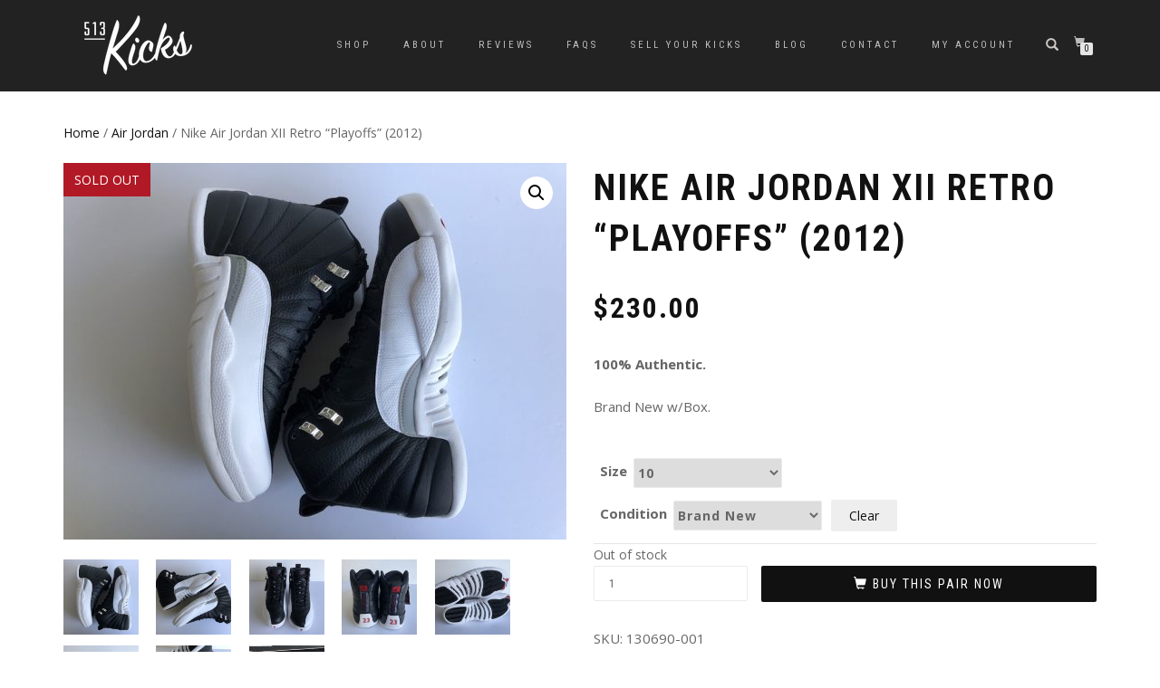

--- FILE ---
content_type: text/html; charset=UTF-8
request_url: https://www.513kicks.com/product/nike-air-jordan-xii-playoffs-2012/
body_size: 21998
content:
<!DOCTYPE html>
<html lang="en-US">
<head>
<meta charset="UTF-8">
<meta name="viewport" content="width=device-width, initial-scale=1, maximum-scale=1">
<link rel="profile" href="https://gmpg.org/xfn/11">

<meta name='robots' content='index, follow, max-image-preview:large, max-snippet:-1, max-video-preview:-1' />
	<style>img:is([sizes="auto" i], [sizes^="auto," i]) { contain-intrinsic-size: 3000px 1500px }</style>
	
	<!-- This site is optimized with the Yoast SEO plugin v26.7 - https://yoast.com/wordpress/plugins/seo/ -->
	<title>Buy 100% Authentic Nike Air Jordan XII Retro 2012 Playoffs | 130690-001</title>
	<meta name="description" content="The Air Jordan XII is a classic and the &quot;Playoffs&quot; colorway is one of the best. Buy this pair today and you won&#039;t regret it. 2012 Retro, 100% Authentic." />
	<link rel="canonical" href="https://www.513kicks.com/product/nike-air-jordan-xii-playoffs-2012/" />
	<meta property="og:locale" content="en_US" />
	<meta property="og:type" content="article" />
	<meta property="og:title" content="Buy 100% Authentic Nike Air Jordan XII Retro 2012 Playoffs | 130690-001" />
	<meta property="og:description" content="The Air Jordan XII is a classic and the &quot;Playoffs&quot; colorway is one of the best. Buy this pair today and you won&#039;t regret it. 2012 Retro, 100% Authentic." />
	<meta property="og:url" content="https://www.513kicks.com/product/nike-air-jordan-xii-playoffs-2012/" />
	<meta property="og:site_name" content="513 Kicks" />
	<meta property="article:publisher" content="https://www.facebook.com/kicks513/" />
	<meta property="article:modified_time" content="2020-01-09T21:10:50+00:00" />
	<meta property="og:image" content="https://www.513kicks.com/wp-content/uploads/2018/09/Air-Jordan-XII-Retro-Playoff_4777.jpg" />
	<meta property="og:image:width" content="800" />
	<meta property="og:image:height" content="600" />
	<meta property="og:image:type" content="image/jpeg" />
	<meta name="twitter:card" content="summary_large_image" />
	<meta name="twitter:site" content="@513kicks" />
	<script type="application/ld+json" class="yoast-schema-graph">{"@context":"https://schema.org","@graph":[{"@type":"WebPage","@id":"https://www.513kicks.com/product/nike-air-jordan-xii-playoffs-2012/","url":"https://www.513kicks.com/product/nike-air-jordan-xii-playoffs-2012/","name":"Buy 100% Authentic Nike Air Jordan XII Retro 2012 Playoffs | 130690-001","isPartOf":{"@id":"https://www.513kicks.com/#website"},"primaryImageOfPage":{"@id":"https://www.513kicks.com/product/nike-air-jordan-xii-playoffs-2012/#primaryimage"},"image":{"@id":"https://www.513kicks.com/product/nike-air-jordan-xii-playoffs-2012/#primaryimage"},"thumbnailUrl":"https://www.513kicks.com/wp-content/uploads/2018/09/Air-Jordan-XII-Retro-Playoff_4777.jpg","datePublished":"2018-09-07T09:45:24+00:00","dateModified":"2020-01-09T21:10:50+00:00","description":"The Air Jordan XII is a classic and the \"Playoffs\" colorway is one of the best. Buy this pair today and you won't regret it. 2012 Retro, 100% Authentic.","breadcrumb":{"@id":"https://www.513kicks.com/product/nike-air-jordan-xii-playoffs-2012/#breadcrumb"},"inLanguage":"en-US","potentialAction":[{"@type":"ReadAction","target":["https://www.513kicks.com/product/nike-air-jordan-xii-playoffs-2012/"]}]},{"@type":"ImageObject","inLanguage":"en-US","@id":"https://www.513kicks.com/product/nike-air-jordan-xii-playoffs-2012/#primaryimage","url":"https://www.513kicks.com/wp-content/uploads/2018/09/Air-Jordan-XII-Retro-Playoff_4777.jpg","contentUrl":"https://www.513kicks.com/wp-content/uploads/2018/09/Air-Jordan-XII-Retro-Playoff_4777.jpg","width":800,"height":600,"caption":"Air Jordan XII Retro Playoffs"},{"@type":"BreadcrumbList","@id":"https://www.513kicks.com/product/nike-air-jordan-xii-playoffs-2012/#breadcrumb","itemListElement":[{"@type":"ListItem","position":1,"name":"Home","item":"https://www.513kicks.com/"},{"@type":"ListItem","position":2,"name":"Buy Authentic Sneakers","item":"https://www.513kicks.com/shop/"},{"@type":"ListItem","position":3,"name":"Nike Air Jordan XII Retro &#8220;Playoffs&#8221; (2012)"}]},{"@type":"WebSite","@id":"https://www.513kicks.com/#website","url":"https://www.513kicks.com/","name":"513 Kicks","description":"Cincinnati, OH","publisher":{"@id":"https://www.513kicks.com/#organization"},"potentialAction":[{"@type":"SearchAction","target":{"@type":"EntryPoint","urlTemplate":"https://www.513kicks.com/?s={search_term_string}"},"query-input":{"@type":"PropertyValueSpecification","valueRequired":true,"valueName":"search_term_string"}}],"inLanguage":"en-US"},{"@type":"Organization","@id":"https://www.513kicks.com/#organization","name":"513 Kicks","url":"https://www.513kicks.com/","logo":{"@type":"ImageObject","inLanguage":"en-US","@id":"https://www.513kicks.com/#/schema/logo/image/","url":"https://www.513kicks.com/wp-content/uploads/2017/10/513kicks-logo_Option2-white-125.png","contentUrl":"https://www.513kicks.com/wp-content/uploads/2017/10/513kicks-logo_Option2-white-125.png","width":125,"height":71,"caption":"513 Kicks"},"image":{"@id":"https://www.513kicks.com/#/schema/logo/image/"},"sameAs":["https://www.facebook.com/kicks513/","https://x.com/513kicks","https://www.instagram.com/513_kicks/"]}]}</script>
	<!-- / Yoast SEO plugin. -->


<link rel="alternate" type="application/rss+xml" title="513 Kicks &raquo; Feed" href="https://www.513kicks.com/feed/" />
<link rel="alternate" type="application/rss+xml" title="513 Kicks &raquo; Comments Feed" href="https://www.513kicks.com/comments/feed/" />
<link rel="alternate" type="application/rss+xml" title="513 Kicks &raquo; Nike Air Jordan XII Retro &#8220;Playoffs&#8221; (2012) Comments Feed" href="https://www.513kicks.com/product/nike-air-jordan-xii-playoffs-2012/feed/" />
<script type="text/javascript">
/* <![CDATA[ */
window._wpemojiSettings = {"baseUrl":"https:\/\/s.w.org\/images\/core\/emoji\/16.0.1\/72x72\/","ext":".png","svgUrl":"https:\/\/s.w.org\/images\/core\/emoji\/16.0.1\/svg\/","svgExt":".svg","source":{"concatemoji":"https:\/\/www.513kicks.com\/wp-includes\/js\/wp-emoji-release.min.js?ver=6.8.3"}};
/*! This file is auto-generated */
!function(s,n){var o,i,e;function c(e){try{var t={supportTests:e,timestamp:(new Date).valueOf()};sessionStorage.setItem(o,JSON.stringify(t))}catch(e){}}function p(e,t,n){e.clearRect(0,0,e.canvas.width,e.canvas.height),e.fillText(t,0,0);var t=new Uint32Array(e.getImageData(0,0,e.canvas.width,e.canvas.height).data),a=(e.clearRect(0,0,e.canvas.width,e.canvas.height),e.fillText(n,0,0),new Uint32Array(e.getImageData(0,0,e.canvas.width,e.canvas.height).data));return t.every(function(e,t){return e===a[t]})}function u(e,t){e.clearRect(0,0,e.canvas.width,e.canvas.height),e.fillText(t,0,0);for(var n=e.getImageData(16,16,1,1),a=0;a<n.data.length;a++)if(0!==n.data[a])return!1;return!0}function f(e,t,n,a){switch(t){case"flag":return n(e,"\ud83c\udff3\ufe0f\u200d\u26a7\ufe0f","\ud83c\udff3\ufe0f\u200b\u26a7\ufe0f")?!1:!n(e,"\ud83c\udde8\ud83c\uddf6","\ud83c\udde8\u200b\ud83c\uddf6")&&!n(e,"\ud83c\udff4\udb40\udc67\udb40\udc62\udb40\udc65\udb40\udc6e\udb40\udc67\udb40\udc7f","\ud83c\udff4\u200b\udb40\udc67\u200b\udb40\udc62\u200b\udb40\udc65\u200b\udb40\udc6e\u200b\udb40\udc67\u200b\udb40\udc7f");case"emoji":return!a(e,"\ud83e\udedf")}return!1}function g(e,t,n,a){var r="undefined"!=typeof WorkerGlobalScope&&self instanceof WorkerGlobalScope?new OffscreenCanvas(300,150):s.createElement("canvas"),o=r.getContext("2d",{willReadFrequently:!0}),i=(o.textBaseline="top",o.font="600 32px Arial",{});return e.forEach(function(e){i[e]=t(o,e,n,a)}),i}function t(e){var t=s.createElement("script");t.src=e,t.defer=!0,s.head.appendChild(t)}"undefined"!=typeof Promise&&(o="wpEmojiSettingsSupports",i=["flag","emoji"],n.supports={everything:!0,everythingExceptFlag:!0},e=new Promise(function(e){s.addEventListener("DOMContentLoaded",e,{once:!0})}),new Promise(function(t){var n=function(){try{var e=JSON.parse(sessionStorage.getItem(o));if("object"==typeof e&&"number"==typeof e.timestamp&&(new Date).valueOf()<e.timestamp+604800&&"object"==typeof e.supportTests)return e.supportTests}catch(e){}return null}();if(!n){if("undefined"!=typeof Worker&&"undefined"!=typeof OffscreenCanvas&&"undefined"!=typeof URL&&URL.createObjectURL&&"undefined"!=typeof Blob)try{var e="postMessage("+g.toString()+"("+[JSON.stringify(i),f.toString(),p.toString(),u.toString()].join(",")+"));",a=new Blob([e],{type:"text/javascript"}),r=new Worker(URL.createObjectURL(a),{name:"wpTestEmojiSupports"});return void(r.onmessage=function(e){c(n=e.data),r.terminate(),t(n)})}catch(e){}c(n=g(i,f,p,u))}t(n)}).then(function(e){for(var t in e)n.supports[t]=e[t],n.supports.everything=n.supports.everything&&n.supports[t],"flag"!==t&&(n.supports.everythingExceptFlag=n.supports.everythingExceptFlag&&n.supports[t]);n.supports.everythingExceptFlag=n.supports.everythingExceptFlag&&!n.supports.flag,n.DOMReady=!1,n.readyCallback=function(){n.DOMReady=!0}}).then(function(){return e}).then(function(){var e;n.supports.everything||(n.readyCallback(),(e=n.source||{}).concatemoji?t(e.concatemoji):e.wpemoji&&e.twemoji&&(t(e.twemoji),t(e.wpemoji)))}))}((window,document),window._wpemojiSettings);
/* ]]> */
</script>
<style id='wp-emoji-styles-inline-css' type='text/css'>

	img.wp-smiley, img.emoji {
		display: inline !important;
		border: none !important;
		box-shadow: none !important;
		height: 1em !important;
		width: 1em !important;
		margin: 0 0.07em !important;
		vertical-align: -0.1em !important;
		background: none !important;
		padding: 0 !important;
	}
</style>
<link rel='stylesheet' id='wp-block-library-css' href='https://www.513kicks.com/wp-includes/css/dist/block-library/style.min.css?ver=6.8.3' type='text/css' media='all' />
<style id='classic-theme-styles-inline-css' type='text/css'>
/*! This file is auto-generated */
.wp-block-button__link{color:#fff;background-color:#32373c;border-radius:9999px;box-shadow:none;text-decoration:none;padding:calc(.667em + 2px) calc(1.333em + 2px);font-size:1.125em}.wp-block-file__button{background:#32373c;color:#fff;text-decoration:none}
</style>
<style id='global-styles-inline-css' type='text/css'>
:root{--wp--preset--aspect-ratio--square: 1;--wp--preset--aspect-ratio--4-3: 4/3;--wp--preset--aspect-ratio--3-4: 3/4;--wp--preset--aspect-ratio--3-2: 3/2;--wp--preset--aspect-ratio--2-3: 2/3;--wp--preset--aspect-ratio--16-9: 16/9;--wp--preset--aspect-ratio--9-16: 9/16;--wp--preset--color--black: #000000;--wp--preset--color--cyan-bluish-gray: #abb8c3;--wp--preset--color--white: #ffffff;--wp--preset--color--pale-pink: #f78da7;--wp--preset--color--vivid-red: #cf2e2e;--wp--preset--color--luminous-vivid-orange: #ff6900;--wp--preset--color--luminous-vivid-amber: #fcb900;--wp--preset--color--light-green-cyan: #7bdcb5;--wp--preset--color--vivid-green-cyan: #00d084;--wp--preset--color--pale-cyan-blue: #8ed1fc;--wp--preset--color--vivid-cyan-blue: #0693e3;--wp--preset--color--vivid-purple: #9b51e0;--wp--preset--gradient--vivid-cyan-blue-to-vivid-purple: linear-gradient(135deg,rgba(6,147,227,1) 0%,rgb(155,81,224) 100%);--wp--preset--gradient--light-green-cyan-to-vivid-green-cyan: linear-gradient(135deg,rgb(122,220,180) 0%,rgb(0,208,130) 100%);--wp--preset--gradient--luminous-vivid-amber-to-luminous-vivid-orange: linear-gradient(135deg,rgba(252,185,0,1) 0%,rgba(255,105,0,1) 100%);--wp--preset--gradient--luminous-vivid-orange-to-vivid-red: linear-gradient(135deg,rgba(255,105,0,1) 0%,rgb(207,46,46) 100%);--wp--preset--gradient--very-light-gray-to-cyan-bluish-gray: linear-gradient(135deg,rgb(238,238,238) 0%,rgb(169,184,195) 100%);--wp--preset--gradient--cool-to-warm-spectrum: linear-gradient(135deg,rgb(74,234,220) 0%,rgb(151,120,209) 20%,rgb(207,42,186) 40%,rgb(238,44,130) 60%,rgb(251,105,98) 80%,rgb(254,248,76) 100%);--wp--preset--gradient--blush-light-purple: linear-gradient(135deg,rgb(255,206,236) 0%,rgb(152,150,240) 100%);--wp--preset--gradient--blush-bordeaux: linear-gradient(135deg,rgb(254,205,165) 0%,rgb(254,45,45) 50%,rgb(107,0,62) 100%);--wp--preset--gradient--luminous-dusk: linear-gradient(135deg,rgb(255,203,112) 0%,rgb(199,81,192) 50%,rgb(65,88,208) 100%);--wp--preset--gradient--pale-ocean: linear-gradient(135deg,rgb(255,245,203) 0%,rgb(182,227,212) 50%,rgb(51,167,181) 100%);--wp--preset--gradient--electric-grass: linear-gradient(135deg,rgb(202,248,128) 0%,rgb(113,206,126) 100%);--wp--preset--gradient--midnight: linear-gradient(135deg,rgb(2,3,129) 0%,rgb(40,116,252) 100%);--wp--preset--font-size--small: 13px;--wp--preset--font-size--medium: 20px;--wp--preset--font-size--large: 36px;--wp--preset--font-size--x-large: 42px;--wp--preset--spacing--20: 0.44rem;--wp--preset--spacing--30: 0.67rem;--wp--preset--spacing--40: 1rem;--wp--preset--spacing--50: 1.5rem;--wp--preset--spacing--60: 2.25rem;--wp--preset--spacing--70: 3.38rem;--wp--preset--spacing--80: 5.06rem;--wp--preset--shadow--natural: 6px 6px 9px rgba(0, 0, 0, 0.2);--wp--preset--shadow--deep: 12px 12px 50px rgba(0, 0, 0, 0.4);--wp--preset--shadow--sharp: 6px 6px 0px rgba(0, 0, 0, 0.2);--wp--preset--shadow--outlined: 6px 6px 0px -3px rgba(255, 255, 255, 1), 6px 6px rgba(0, 0, 0, 1);--wp--preset--shadow--crisp: 6px 6px 0px rgba(0, 0, 0, 1);}:where(.is-layout-flex){gap: 0.5em;}:where(.is-layout-grid){gap: 0.5em;}body .is-layout-flex{display: flex;}.is-layout-flex{flex-wrap: wrap;align-items: center;}.is-layout-flex > :is(*, div){margin: 0;}body .is-layout-grid{display: grid;}.is-layout-grid > :is(*, div){margin: 0;}:where(.wp-block-columns.is-layout-flex){gap: 2em;}:where(.wp-block-columns.is-layout-grid){gap: 2em;}:where(.wp-block-post-template.is-layout-flex){gap: 1.25em;}:where(.wp-block-post-template.is-layout-grid){gap: 1.25em;}.has-black-color{color: var(--wp--preset--color--black) !important;}.has-cyan-bluish-gray-color{color: var(--wp--preset--color--cyan-bluish-gray) !important;}.has-white-color{color: var(--wp--preset--color--white) !important;}.has-pale-pink-color{color: var(--wp--preset--color--pale-pink) !important;}.has-vivid-red-color{color: var(--wp--preset--color--vivid-red) !important;}.has-luminous-vivid-orange-color{color: var(--wp--preset--color--luminous-vivid-orange) !important;}.has-luminous-vivid-amber-color{color: var(--wp--preset--color--luminous-vivid-amber) !important;}.has-light-green-cyan-color{color: var(--wp--preset--color--light-green-cyan) !important;}.has-vivid-green-cyan-color{color: var(--wp--preset--color--vivid-green-cyan) !important;}.has-pale-cyan-blue-color{color: var(--wp--preset--color--pale-cyan-blue) !important;}.has-vivid-cyan-blue-color{color: var(--wp--preset--color--vivid-cyan-blue) !important;}.has-vivid-purple-color{color: var(--wp--preset--color--vivid-purple) !important;}.has-black-background-color{background-color: var(--wp--preset--color--black) !important;}.has-cyan-bluish-gray-background-color{background-color: var(--wp--preset--color--cyan-bluish-gray) !important;}.has-white-background-color{background-color: var(--wp--preset--color--white) !important;}.has-pale-pink-background-color{background-color: var(--wp--preset--color--pale-pink) !important;}.has-vivid-red-background-color{background-color: var(--wp--preset--color--vivid-red) !important;}.has-luminous-vivid-orange-background-color{background-color: var(--wp--preset--color--luminous-vivid-orange) !important;}.has-luminous-vivid-amber-background-color{background-color: var(--wp--preset--color--luminous-vivid-amber) !important;}.has-light-green-cyan-background-color{background-color: var(--wp--preset--color--light-green-cyan) !important;}.has-vivid-green-cyan-background-color{background-color: var(--wp--preset--color--vivid-green-cyan) !important;}.has-pale-cyan-blue-background-color{background-color: var(--wp--preset--color--pale-cyan-blue) !important;}.has-vivid-cyan-blue-background-color{background-color: var(--wp--preset--color--vivid-cyan-blue) !important;}.has-vivid-purple-background-color{background-color: var(--wp--preset--color--vivid-purple) !important;}.has-black-border-color{border-color: var(--wp--preset--color--black) !important;}.has-cyan-bluish-gray-border-color{border-color: var(--wp--preset--color--cyan-bluish-gray) !important;}.has-white-border-color{border-color: var(--wp--preset--color--white) !important;}.has-pale-pink-border-color{border-color: var(--wp--preset--color--pale-pink) !important;}.has-vivid-red-border-color{border-color: var(--wp--preset--color--vivid-red) !important;}.has-luminous-vivid-orange-border-color{border-color: var(--wp--preset--color--luminous-vivid-orange) !important;}.has-luminous-vivid-amber-border-color{border-color: var(--wp--preset--color--luminous-vivid-amber) !important;}.has-light-green-cyan-border-color{border-color: var(--wp--preset--color--light-green-cyan) !important;}.has-vivid-green-cyan-border-color{border-color: var(--wp--preset--color--vivid-green-cyan) !important;}.has-pale-cyan-blue-border-color{border-color: var(--wp--preset--color--pale-cyan-blue) !important;}.has-vivid-cyan-blue-border-color{border-color: var(--wp--preset--color--vivid-cyan-blue) !important;}.has-vivid-purple-border-color{border-color: var(--wp--preset--color--vivid-purple) !important;}.has-vivid-cyan-blue-to-vivid-purple-gradient-background{background: var(--wp--preset--gradient--vivid-cyan-blue-to-vivid-purple) !important;}.has-light-green-cyan-to-vivid-green-cyan-gradient-background{background: var(--wp--preset--gradient--light-green-cyan-to-vivid-green-cyan) !important;}.has-luminous-vivid-amber-to-luminous-vivid-orange-gradient-background{background: var(--wp--preset--gradient--luminous-vivid-amber-to-luminous-vivid-orange) !important;}.has-luminous-vivid-orange-to-vivid-red-gradient-background{background: var(--wp--preset--gradient--luminous-vivid-orange-to-vivid-red) !important;}.has-very-light-gray-to-cyan-bluish-gray-gradient-background{background: var(--wp--preset--gradient--very-light-gray-to-cyan-bluish-gray) !important;}.has-cool-to-warm-spectrum-gradient-background{background: var(--wp--preset--gradient--cool-to-warm-spectrum) !important;}.has-blush-light-purple-gradient-background{background: var(--wp--preset--gradient--blush-light-purple) !important;}.has-blush-bordeaux-gradient-background{background: var(--wp--preset--gradient--blush-bordeaux) !important;}.has-luminous-dusk-gradient-background{background: var(--wp--preset--gradient--luminous-dusk) !important;}.has-pale-ocean-gradient-background{background: var(--wp--preset--gradient--pale-ocean) !important;}.has-electric-grass-gradient-background{background: var(--wp--preset--gradient--electric-grass) !important;}.has-midnight-gradient-background{background: var(--wp--preset--gradient--midnight) !important;}.has-small-font-size{font-size: var(--wp--preset--font-size--small) !important;}.has-medium-font-size{font-size: var(--wp--preset--font-size--medium) !important;}.has-large-font-size{font-size: var(--wp--preset--font-size--large) !important;}.has-x-large-font-size{font-size: var(--wp--preset--font-size--x-large) !important;}
:where(.wp-block-post-template.is-layout-flex){gap: 1.25em;}:where(.wp-block-post-template.is-layout-grid){gap: 1.25em;}
:where(.wp-block-columns.is-layout-flex){gap: 2em;}:where(.wp-block-columns.is-layout-grid){gap: 2em;}
:root :where(.wp-block-pullquote){font-size: 1.5em;line-height: 1.6;}
</style>
<link rel='stylesheet' id='photoswipe-css' href='https://www.513kicks.com/wp-content/plugins/woocommerce/assets/css/photoswipe/photoswipe.min.css?ver=10.4.3' type='text/css' media='all' />
<link rel='stylesheet' id='photoswipe-default-skin-css' href='https://www.513kicks.com/wp-content/plugins/woocommerce/assets/css/photoswipe/default-skin/default-skin.min.css?ver=10.4.3' type='text/css' media='all' />
<style id='woocommerce-inline-inline-css' type='text/css'>
.woocommerce form .form-row .required { visibility: visible; }
</style>
<link rel='stylesheet' id='gateway-css' href='https://www.513kicks.com/wp-content/plugins/woocommerce-paypal-payments/modules/ppcp-button/assets/css/gateway.css?ver=3.3.2' type='text/css' media='all' />
<link rel='stylesheet' id='parent-style-css' href='https://www.513kicks.com/wp-content/themes/shop-isle/style.css?ver=6.8.3' type='text/css' media='all' />
<link rel='stylesheet' id='bootstrap-css' href='https://www.513kicks.com/wp-content/themes/shop-isle/assets/bootstrap/css/bootstrap.min.css?ver=20120208' type='text/css' media='all' />
<link rel='stylesheet' id='magnific-popup-css' href='https://www.513kicks.com/wp-content/themes/shop-isle/assets/css/vendor/magnific-popup.min.css?ver=20120208' type='text/css' media='all' />
<link rel='stylesheet' id='flexslider-css' href='https://www.513kicks.com/wp-content/themes/shop-isle/assets/css/vendor/flexslider.min.css?ver=20120208' type='text/css' media='all' />
<link rel='stylesheet' id='owl-carousel-css' href='https://www.513kicks.com/wp-content/themes/shop-isle/assets/css/vendor/owl.carousel.min.css?ver=2.1.7' type='text/css' media='all' />
<link rel='stylesheet' id='shop-isle-animate-css' href='https://www.513kicks.com/wp-content/themes/shop-isle/assets/css/vendor/animate.min.css?ver=20120208' type='text/css' media='all' />
<link rel='stylesheet' id='shop-isle-main-style-css' href='https://www.513kicks.com/wp-content/themes/shop-isle/assets/css/style.min.css?ver=1.1.60' type='text/css' media='all' />
<link rel='stylesheet' id='shop-isle-style-css' href='https://www.513kicks.com/wp-content/themes/child-theme/style.css?ver=1.1.60' type='text/css' media='all' />
<link rel='stylesheet' id='shop-isle-woocommerce-brands-style-css' href='https://www.513kicks.com/wp-content/themes/shop-isle/inc/woocommerce/css/brands.css?ver=6.8.3' type='text/css' media='all' />
<link rel='stylesheet' id='shop-isle-woocommerce-style1-css' href='https://www.513kicks.com/wp-content/themes/shop-isle/inc/woocommerce/css/woocommerce.css?ver=11' type='text/css' media='all' />
<link rel='stylesheet' id='csshero-main-stylesheet-css' href='https://www.513kicks.com/wp-content/uploads/2025/04/csshero-static-style-513-kicks-child-theme.css?ver=67' type='text/css' media='all' />
<script type="text/javascript" src="https://www.513kicks.com/wp-includes/js/dist/hooks.min.js?ver=4d63a3d491d11ffd8ac6" id="wp-hooks-js"></script>
<script type="text/javascript" id="say-what-js-js-extra">
/* <![CDATA[ */
var say_what_data = {"replacements":{"shop-isle|See all products|":"View Our Full Inventory"}};
/* ]]> */
</script>
<script type="text/javascript" src="https://www.513kicks.com/wp-content/plugins/say-what/assets/build/frontend.js?ver=fd31684c45e4d85aeb4e" id="say-what-js-js"></script>
<script type="text/javascript" src="https://www.513kicks.com/wp-includes/js/jquery/jquery.min.js?ver=3.7.1" id="jquery-core-js"></script>
<script type="text/javascript" src="https://www.513kicks.com/wp-includes/js/jquery/jquery-migrate.min.js?ver=3.4.1" id="jquery-migrate-js"></script>
<script type="text/javascript" src="https://www.513kicks.com/wp-content/plugins/woocommerce/assets/js/jquery-blockui/jquery.blockUI.min.js?ver=2.7.0-wc.10.4.3" id="wc-jquery-blockui-js" defer="defer" data-wp-strategy="defer"></script>
<script type="text/javascript" id="wc-add-to-cart-js-extra">
/* <![CDATA[ */
var wc_add_to_cart_params = {"ajax_url":"\/wp-admin\/admin-ajax.php","wc_ajax_url":"\/?wc-ajax=%%endpoint%%","i18n_view_cart":"View cart","cart_url":"https:\/\/www.513kicks.com\/cart\/","is_cart":"","cart_redirect_after_add":"yes"};
/* ]]> */
</script>
<script type="text/javascript" src="https://www.513kicks.com/wp-content/plugins/woocommerce/assets/js/frontend/add-to-cart.min.js?ver=10.4.3" id="wc-add-to-cart-js" defer="defer" data-wp-strategy="defer"></script>
<script type="text/javascript" src="https://www.513kicks.com/wp-content/plugins/woocommerce/assets/js/zoom/jquery.zoom.min.js?ver=1.7.21-wc.10.4.3" id="wc-zoom-js" defer="defer" data-wp-strategy="defer"></script>
<script type="text/javascript" src="https://www.513kicks.com/wp-content/plugins/woocommerce/assets/js/photoswipe/photoswipe.min.js?ver=4.1.1-wc.10.4.3" id="wc-photoswipe-js" defer="defer" data-wp-strategy="defer"></script>
<script type="text/javascript" src="https://www.513kicks.com/wp-content/plugins/woocommerce/assets/js/photoswipe/photoswipe-ui-default.min.js?ver=4.1.1-wc.10.4.3" id="wc-photoswipe-ui-default-js" defer="defer" data-wp-strategy="defer"></script>
<script type="text/javascript" id="wc-single-product-js-extra">
/* <![CDATA[ */
var wc_single_product_params = {"i18n_required_rating_text":"Please select a rating","i18n_rating_options":["1 of 5 stars","2 of 5 stars","3 of 5 stars","4 of 5 stars","5 of 5 stars"],"i18n_product_gallery_trigger_text":"View full-screen image gallery","review_rating_required":"yes","flexslider":{"rtl":false,"animation":"slide","smoothHeight":true,"directionNav":false,"controlNav":"thumbnails","slideshow":false,"animationSpeed":500,"animationLoop":false,"allowOneSlide":false},"zoom_enabled":"1","zoom_options":[],"photoswipe_enabled":"1","photoswipe_options":{"shareEl":false,"closeOnScroll":false,"history":false,"hideAnimationDuration":0,"showAnimationDuration":0},"flexslider_enabled":"1"};
/* ]]> */
</script>
<script type="text/javascript" src="https://www.513kicks.com/wp-content/plugins/woocommerce/assets/js/frontend/single-product.min.js?ver=10.4.3" id="wc-single-product-js" defer="defer" data-wp-strategy="defer"></script>
<script type="text/javascript" src="https://www.513kicks.com/wp-content/plugins/woocommerce/assets/js/js-cookie/js.cookie.min.js?ver=2.1.4-wc.10.4.3" id="wc-js-cookie-js" defer="defer" data-wp-strategy="defer"></script>
<script type="text/javascript" id="woocommerce-js-extra">
/* <![CDATA[ */
var woocommerce_params = {"ajax_url":"\/wp-admin\/admin-ajax.php","wc_ajax_url":"\/?wc-ajax=%%endpoint%%","i18n_password_show":"Show password","i18n_password_hide":"Hide password"};
/* ]]> */
</script>
<script type="text/javascript" src="https://www.513kicks.com/wp-content/plugins/woocommerce/assets/js/frontend/woocommerce.min.js?ver=10.4.3" id="woocommerce-js" defer="defer" data-wp-strategy="defer"></script>
<link rel="https://api.w.org/" href="https://www.513kicks.com/wp-json/" /><link rel="alternate" title="JSON" type="application/json" href="https://www.513kicks.com/wp-json/wp/v2/product/4390" /><link rel="EditURI" type="application/rsd+xml" title="RSD" href="https://www.513kicks.com/xmlrpc.php?rsd" />
<link rel='shortlink' href='https://www.513kicks.com/?p=4390' />
<link rel="alternate" title="oEmbed (JSON)" type="application/json+oembed" href="https://www.513kicks.com/wp-json/oembed/1.0/embed?url=https%3A%2F%2Fwww.513kicks.com%2Fproduct%2Fnike-air-jordan-xii-playoffs-2012%2F" />
<link rel="alternate" title="oEmbed (XML)" type="text/xml+oembed" href="https://www.513kicks.com/wp-json/oembed/1.0/embed?url=https%3A%2F%2Fwww.513kicks.com%2Fproduct%2Fnike-air-jordan-xii-playoffs-2012%2F&#038;format=xml" />
<script type="text/javascript">var ajaxurl = "https://www.513kicks.com/wp-admin/admin-ajax.php";</script><!-- Google site verification - Google for WooCommerce -->
<meta name="google-site-verification" content="IN9uoo30l-FV8haTTrxaT_XZ83dvUE9RsAlVvgqLigs" />
<style id="shop_isle_customizr_pallete" type="text/css">body, section#latest .amount, section.home-product-slider .amount, section.shortcodes .amount { font-size:15px}.module.module-video { padding: 130px 0px; }</style>	<noscript><style>.woocommerce-product-gallery{ opacity: 1 !important; }</style></noscript>
	<script>
  (function(i,s,o,g,r,a,m){i['GoogleAnalyticsObject']=r;i[r]=i[r]||function(){
  (i[r].q=i[r].q||[]).push(arguments)},i[r].l=1*new Date();a=s.createElement(o),
  m=s.getElementsByTagName(o)[0];a.async=1;a.src=g;m.parentNode.insertBefore(a,m)
  })(window,document,'script','https://www.google-analytics.com/analytics.js','ga');

  ga('create', 'UA-100589954-1', 'auto');
  ga('send', 'pageview');

</script>

<!-- Start of Async Drift Code -->
<script>
!function() {
  var t;
  if (t = window.driftt = window.drift = window.driftt || [], !t.init) return t.invoked ? void (window.console && console.error && console.error("Drift snippet included twice.")) : (t.invoked = !0, 
  t.methods = [ "identify", "config", "track", "reset", "debug", "show", "ping", "page", "hide", "off", "on" ], 
  t.factory = function(e) {
    return function() {
      var n;
      return n = Array.prototype.slice.call(arguments), n.unshift(e), t.push(n), t;
    };
  }, t.methods.forEach(function(e) {
    t[e] = t.factory(e);
  }), t.load = function(t) {
    var e, n, o, i;
    e = 3e5, i = Math.ceil(new Date() / e) * e, o = document.createElement("script"), 
    o.type = "text/javascript", o.async = !0, o.crossorigin = "anonymous", o.src = "https://js.driftt.com/include/" + i + "/" + t + ".js", 
    n = document.getElementsByTagName("script")[0], n.parentNode.insertBefore(o, n);
  });
}();
drift.SNIPPET_VERSION = '0.3.1';
drift.load('kv9e7wpur3wb');
</script>
<!-- End of Async Drift Code -->

<!-- Facebook Pixel Code -->
<script>
!function(f,b,e,v,n,t,s){if(f.fbq)return;n=f.fbq=function(){n.callMethod?
n.callMethod.apply(n,arguments):n.queue.push(arguments)};if(!f._fbq)f._fbq=n;
n.push=n;n.loaded=!0;n.version='2.0';n.queue=[];t=b.createElement(e);t.async=!0;
t.src=v;s=b.getElementsByTagName(e)[0];s.parentNode.insertBefore(t,s)}(window,
document,'script','https://connect.facebook.net/en_US/fbevents.js');
fbq('init', '117777502195580'); // Insert your pixel ID here.
fbq('track', 'PageView');
</script>
<noscript><img height="1" width="1" style="display:none"
src="https://www.facebook.com/tr?id=117777502195580&ev=PageView&noscript=1"
/></noscript>
<!-- DO NOT MODIFY -->
<!-- End Facebook Pixel Code -->
<link rel="icon" href="https://www.513kicks.com/wp-content/uploads/2017/10/cropped-513-Kicks-Favicon-No-BG-32x32.png" sizes="32x32" />
<link rel="icon" href="https://www.513kicks.com/wp-content/uploads/2017/10/cropped-513-Kicks-Favicon-No-BG-192x192.png" sizes="192x192" />
<link rel="apple-touch-icon" href="https://www.513kicks.com/wp-content/uploads/2017/10/cropped-513-Kicks-Favicon-No-BG-180x180.png" />
<meta name="msapplication-TileImage" content="https://www.513kicks.com/wp-content/uploads/2017/10/cropped-513-Kicks-Favicon-No-BG-270x270.png" />
		<style type="text/css" id="wp-custom-css">
			/*
You can add your own CSS here.

Click the help icon above to learn more.
*/

/*font import*/
@import url('https://fonts.googleapis.com/css?family=Open+Sans:400,400i,700,700i|Oswald:400,600');

/*type styles */
h1,
h2,
h3,
h4,
h5,
h6{
	font-family:'Oswald';
	font-weight:600;
}

/*homepage header */
.hs-title-size-4 h1{
	letter-spacing:5px;
	font-size:65px;
}
.hs-title-size-1 h3{
	font-family:'Open Sans';
	letter-spacing:1px;
	font-size:55px;
}
.section-scroll.btn.btn-border-w{
	background:rgb(178, 0, 5);
	border: 1px solid rgb(178, 0, 5);
	font-size:20px;
}
.section-scroll.btn.btn-border-w:hover{
	border: 1px solid rgba(255, 255, 255, 0.75);
    color: #fff;
    background: transparent;
}
@media screen and (max-width: 768px){
	.hs-title-size-4 h1{
	letter-spacing:5px;
	font-size:45px;
	}
}
@media screen and (max-width: 600px){
	.hs-title-size-4 h1{
	letter-spacing:3px;
	font-size:35px;
	}
	.hs-title-size-1 h3{
	letter-spacing:1px;
	font-size:17px;
	}
}
/*homepage section titles*/
.module-title{
	font-weight:600;
	letter-spacing:2px
}
/*sale icons*/
.onsale{
	font-family:'Oswald';
	font-weight:600;
	text-transform:uppercase;
}		</style>
		
		<!-- Global site tag (gtag.js) - Google Ads: AW-16981460485 - Google for WooCommerce -->
		<script async src="https://www.googletagmanager.com/gtag/js?id=AW-16981460485"></script>
		<script>
			window.dataLayer = window.dataLayer || [];
			function gtag() { dataLayer.push(arguments); }
			gtag( 'consent', 'default', {
				analytics_storage: 'denied',
				ad_storage: 'denied',
				ad_user_data: 'denied',
				ad_personalization: 'denied',
				region: ['AT', 'BE', 'BG', 'HR', 'CY', 'CZ', 'DK', 'EE', 'FI', 'FR', 'DE', 'GR', 'HU', 'IS', 'IE', 'IT', 'LV', 'LI', 'LT', 'LU', 'MT', 'NL', 'NO', 'PL', 'PT', 'RO', 'SK', 'SI', 'ES', 'SE', 'GB', 'CH'],
				wait_for_update: 500,
			} );
			gtag('js', new Date());
			gtag('set', 'developer_id.dOGY3NW', true);
			gtag("config", "AW-16981460485", { "groups": "GLA", "send_page_view": false });		</script>

		</head>
<body data-rsssl=1 class="wp-singular product-template-default single single-product postid-4390 wp-custom-logo wp-theme-shop-isle wp-child-theme-child-theme theme-shop-isle woocommerce woocommerce-page woocommerce-no-js woocommerce-active">


	
	<!-- Preloader -->
	
	<header class="header ">
			<!-- Navigation start -->
		<nav class="navbar navbar-custom navbar-fixed-top " role="navigation">

		<div class="container">
		<div class="header-container">

		<div class="navbar-header">
		<div class="shop_isle_header_title"><div class="shop-isle-header-title-inner"><a href="https://www.513kicks.com/" class="custom-logo-link" rel="home"><img width="125" height="71" src="https://www.513kicks.com/wp-content/uploads/2017/10/513kicks-logo_Option2-white-125.png" class="custom-logo" alt="513 Kicks" decoding="async" /></a></div></div>
						<div type="button" class="navbar-toggle" data-toggle="collapse" data-target="#custom-collapse">
							<span class="sr-only">Toggle navigation</span>
							<span class="icon-bar"></span>
							<span class="icon-bar"></span>
							<span class="icon-bar"></span>
						</div>
					</div>

					<div class="header-menu-wrap">
						<div class="collapse navbar-collapse" id="custom-collapse">

							<ul id="menu-primary-menu" class="nav navbar-nav navbar-right"><li id="menu-item-1580" class="menu-item menu-item-type-custom menu-item-object-custom menu-item-1580"><a href="https://www.513kicks.com/shop/?orderby=date">Shop</a></li>
<li id="menu-item-400" class="menu-item menu-item-type-post_type menu-item-object-page menu-item-400"><a href="https://www.513kicks.com/about/">About</a></li>
<li id="menu-item-5951" class="menu-item menu-item-type-post_type menu-item-object-page menu-item-5951"><a href="https://www.513kicks.com/customer-reviews/">Reviews</a></li>
<li id="menu-item-956" class="menu-item menu-item-type-post_type menu-item-object-page menu-item-956"><a href="https://www.513kicks.com/faq/">FAQs</a></li>
<li id="menu-item-430" class="menu-item menu-item-type-post_type menu-item-object-page menu-item-430"><a href="https://www.513kicks.com/sell-your-kicks/">Sell Your Kicks</a></li>
<li id="menu-item-10" class="menu-item menu-item-type-post_type menu-item-object-page menu-item-10"><a href="https://www.513kicks.com/blog/">Blog</a></li>
<li id="menu-item-399" class="menu-item menu-item-type-post_type menu-item-object-page menu-item-399"><a href="https://www.513kicks.com/contact/">Contact</a></li>
<li id="menu-item-401" class="menu-item menu-item-type-post_type menu-item-object-page menu-item-401"><a href="https://www.513kicks.com/my-account/">My Account</a></li>
</ul>
						</div>
					</div>

											<div class="navbar-cart">

							<div class="header-search">
								<div class="glyphicon glyphicon-search header-search-button"></div>
								<div class="header-search-input">
									<form role="search" method="get" class="woocommerce-product-search" action="https://www.513kicks.com/">
										<input type="search" class="search-field" placeholder="Search Products&hellip;" value="" name="s" title="Search for:" />
										<input type="submit" value="Search" />
										<input type="hidden" name="post_type" value="product" />
									</form>
								</div>
							</div>

															<div class="navbar-cart-inner">
									<a href="https://www.513kicks.com/cart/" title="View your shopping cart" class="cart-contents">
										<span class="icon-basket"></span>
										<span class="cart-item-number">0</span>
									</a>
																	</div>
							
						</div>
					
				</div>
			</div>

		</nav>
		<!-- Navigation end -->
		
	
	</header>

	<div class="main">
					
			<section class="module module-super-small">
			<div class="container product-main-content"><div class="woocommerce-notices-wrapper"></div><nav class="woocommerce-breadcrumb" aria-label="Breadcrumb"><a href="https://www.513kicks.com">Home</a>&nbsp;&#47;&nbsp;<a href="https://www.513kicks.com/product-category/air-jordan/">Air Jordan</a>&nbsp;&#47;&nbsp;Nike Air Jordan XII Retro &#8220;Playoffs&#8221; (2012)</nav><div id="product-4390" class="product type-product post-4390 status-publish first outofstock product_cat-air-jordan product_tag-size-10 has-post-thumbnail shipping-taxable purchasable product-type-variable has-default-attributes">

	<span class="soldout-single">SOLD OUT</span><div class="woocommerce-product-gallery woocommerce-product-gallery--with-images woocommerce-product-gallery--columns-6 images" data-columns="6" style="opacity: 0; transition: opacity .25s ease-in-out;">
	<div class="woocommerce-product-gallery__wrapper">
		<div data-thumb="https://www.513kicks.com/wp-content/uploads/2018/09/Air-Jordan-XII-Retro-Playoff_4777-160x160.jpg" data-thumb-alt="Air Jordan XII Retro Playoffs" data-thumb-srcset="https://www.513kicks.com/wp-content/uploads/2018/09/Air-Jordan-XII-Retro-Playoff_4777-160x160.jpg 160w, https://www.513kicks.com/wp-content/uploads/2018/09/Air-Jordan-XII-Retro-Playoff_4777-262x262.jpg 262w, https://www.513kicks.com/wp-content/uploads/2018/09/Air-Jordan-XII-Retro-Playoff_4777-150x150.jpg 150w, https://www.513kicks.com/wp-content/uploads/2018/09/Air-Jordan-XII-Retro-Playoff_4777-500x500.jpg 500w"  data-thumb-sizes="(max-width: 160px) 100vw, 160px" class="woocommerce-product-gallery__image"><a href="https://www.513kicks.com/wp-content/uploads/2018/09/Air-Jordan-XII-Retro-Playoff_4777.jpg"><img width="555" height="416" src="https://www.513kicks.com/wp-content/uploads/2018/09/Air-Jordan-XII-Retro-Playoff_4777-555x416.jpg" class="wp-post-image" alt="Air Jordan XII Retro Playoffs" data-caption="" data-src="https://www.513kicks.com/wp-content/uploads/2018/09/Air-Jordan-XII-Retro-Playoff_4777.jpg" data-large_image="https://www.513kicks.com/wp-content/uploads/2018/09/Air-Jordan-XII-Retro-Playoff_4777.jpg" data-large_image_width="800" data-large_image_height="600" decoding="async" fetchpriority="high" srcset="https://www.513kicks.com/wp-content/uploads/2018/09/Air-Jordan-XII-Retro-Playoff_4777-555x416.jpg 555w, https://www.513kicks.com/wp-content/uploads/2018/09/Air-Jordan-XII-Retro-Playoff_4777-300x225.jpg 300w, https://www.513kicks.com/wp-content/uploads/2018/09/Air-Jordan-XII-Retro-Playoff_4777-768x576.jpg 768w, https://www.513kicks.com/wp-content/uploads/2018/09/Air-Jordan-XII-Retro-Playoff_4777.jpg 800w" sizes="(max-width: 555px) 100vw, 555px" /></a></div><div data-thumb="https://www.513kicks.com/wp-content/uploads/2018/09/Air-Jordan-XII-Retro-Playoff_4782-160x160.jpg" data-thumb-alt="Nike Air Jordan XII Retro &quot;Playoffs&quot; (2012) - Image 2" data-thumb-srcset="https://www.513kicks.com/wp-content/uploads/2018/09/Air-Jordan-XII-Retro-Playoff_4782-160x160.jpg 160w, https://www.513kicks.com/wp-content/uploads/2018/09/Air-Jordan-XII-Retro-Playoff_4782-262x262.jpg 262w, https://www.513kicks.com/wp-content/uploads/2018/09/Air-Jordan-XII-Retro-Playoff_4782-150x150.jpg 150w, https://www.513kicks.com/wp-content/uploads/2018/09/Air-Jordan-XII-Retro-Playoff_4782-500x500.jpg 500w"  data-thumb-sizes="(max-width: 160px) 100vw, 160px" class="woocommerce-product-gallery__image"><a href="https://www.513kicks.com/wp-content/uploads/2018/09/Air-Jordan-XII-Retro-Playoff_4782.jpg"><img width="555" height="416" src="https://www.513kicks.com/wp-content/uploads/2018/09/Air-Jordan-XII-Retro-Playoff_4782-555x416.jpg" class="" alt="Nike Air Jordan XII Retro &quot;Playoffs&quot; (2012) - Image 2" data-caption="" data-src="https://www.513kicks.com/wp-content/uploads/2018/09/Air-Jordan-XII-Retro-Playoff_4782.jpg" data-large_image="https://www.513kicks.com/wp-content/uploads/2018/09/Air-Jordan-XII-Retro-Playoff_4782.jpg" data-large_image_width="800" data-large_image_height="600" decoding="async" srcset="https://www.513kicks.com/wp-content/uploads/2018/09/Air-Jordan-XII-Retro-Playoff_4782-555x416.jpg 555w, https://www.513kicks.com/wp-content/uploads/2018/09/Air-Jordan-XII-Retro-Playoff_4782-300x225.jpg 300w, https://www.513kicks.com/wp-content/uploads/2018/09/Air-Jordan-XII-Retro-Playoff_4782-768x576.jpg 768w, https://www.513kicks.com/wp-content/uploads/2018/09/Air-Jordan-XII-Retro-Playoff_4782.jpg 800w" sizes="(max-width: 555px) 100vw, 555px" /></a></div><div data-thumb="https://www.513kicks.com/wp-content/uploads/2018/09/Air-Jordan-XII-Retro-Playoff_4778-160x160.jpg" data-thumb-alt="Nike Air Jordan XII Retro &quot;Playoffs&quot; (2012) - Image 3" data-thumb-srcset="https://www.513kicks.com/wp-content/uploads/2018/09/Air-Jordan-XII-Retro-Playoff_4778-160x160.jpg 160w, https://www.513kicks.com/wp-content/uploads/2018/09/Air-Jordan-XII-Retro-Playoff_4778-262x262.jpg 262w, https://www.513kicks.com/wp-content/uploads/2018/09/Air-Jordan-XII-Retro-Playoff_4778-150x150.jpg 150w, https://www.513kicks.com/wp-content/uploads/2018/09/Air-Jordan-XII-Retro-Playoff_4778-500x500.jpg 500w"  data-thumb-sizes="(max-width: 160px) 100vw, 160px" class="woocommerce-product-gallery__image"><a href="https://www.513kicks.com/wp-content/uploads/2018/09/Air-Jordan-XII-Retro-Playoff_4778.jpg"><img width="555" height="416" src="https://www.513kicks.com/wp-content/uploads/2018/09/Air-Jordan-XII-Retro-Playoff_4778-555x416.jpg" class="" alt="Nike Air Jordan XII Retro &quot;Playoffs&quot; (2012) - Image 3" data-caption="" data-src="https://www.513kicks.com/wp-content/uploads/2018/09/Air-Jordan-XII-Retro-Playoff_4778.jpg" data-large_image="https://www.513kicks.com/wp-content/uploads/2018/09/Air-Jordan-XII-Retro-Playoff_4778.jpg" data-large_image_width="800" data-large_image_height="600" decoding="async" srcset="https://www.513kicks.com/wp-content/uploads/2018/09/Air-Jordan-XII-Retro-Playoff_4778-555x416.jpg 555w, https://www.513kicks.com/wp-content/uploads/2018/09/Air-Jordan-XII-Retro-Playoff_4778-300x225.jpg 300w, https://www.513kicks.com/wp-content/uploads/2018/09/Air-Jordan-XII-Retro-Playoff_4778-768x576.jpg 768w, https://www.513kicks.com/wp-content/uploads/2018/09/Air-Jordan-XII-Retro-Playoff_4778.jpg 800w" sizes="(max-width: 555px) 100vw, 555px" /></a></div><div data-thumb="https://www.513kicks.com/wp-content/uploads/2018/09/Air-Jordan-XII-Retro-Playoff_4779-160x160.jpg" data-thumb-alt="Nike Air Jordan XII Retro &quot;Playoffs&quot; (2012) - Image 4" data-thumb-srcset="https://www.513kicks.com/wp-content/uploads/2018/09/Air-Jordan-XII-Retro-Playoff_4779-160x160.jpg 160w, https://www.513kicks.com/wp-content/uploads/2018/09/Air-Jordan-XII-Retro-Playoff_4779-262x262.jpg 262w, https://www.513kicks.com/wp-content/uploads/2018/09/Air-Jordan-XII-Retro-Playoff_4779-150x150.jpg 150w, https://www.513kicks.com/wp-content/uploads/2018/09/Air-Jordan-XII-Retro-Playoff_4779-500x500.jpg 500w"  data-thumb-sizes="(max-width: 160px) 100vw, 160px" class="woocommerce-product-gallery__image"><a href="https://www.513kicks.com/wp-content/uploads/2018/09/Air-Jordan-XII-Retro-Playoff_4779.jpg"><img width="555" height="416" src="https://www.513kicks.com/wp-content/uploads/2018/09/Air-Jordan-XII-Retro-Playoff_4779-555x416.jpg" class="" alt="Nike Air Jordan XII Retro &quot;Playoffs&quot; (2012) - Image 4" data-caption="" data-src="https://www.513kicks.com/wp-content/uploads/2018/09/Air-Jordan-XII-Retro-Playoff_4779.jpg" data-large_image="https://www.513kicks.com/wp-content/uploads/2018/09/Air-Jordan-XII-Retro-Playoff_4779.jpg" data-large_image_width="800" data-large_image_height="600" decoding="async" loading="lazy" srcset="https://www.513kicks.com/wp-content/uploads/2018/09/Air-Jordan-XII-Retro-Playoff_4779-555x416.jpg 555w, https://www.513kicks.com/wp-content/uploads/2018/09/Air-Jordan-XII-Retro-Playoff_4779-300x225.jpg 300w, https://www.513kicks.com/wp-content/uploads/2018/09/Air-Jordan-XII-Retro-Playoff_4779-768x576.jpg 768w, https://www.513kicks.com/wp-content/uploads/2018/09/Air-Jordan-XII-Retro-Playoff_4779.jpg 800w" sizes="auto, (max-width: 555px) 100vw, 555px" /></a></div><div data-thumb="https://www.513kicks.com/wp-content/uploads/2018/09/Air-Jordan-XII-Retro-Playoff_4780-160x160.jpg" data-thumb-alt="Nike Air Jordan XII Retro &quot;Playoffs&quot; (2012) - Image 5" data-thumb-srcset="https://www.513kicks.com/wp-content/uploads/2018/09/Air-Jordan-XII-Retro-Playoff_4780-160x160.jpg 160w, https://www.513kicks.com/wp-content/uploads/2018/09/Air-Jordan-XII-Retro-Playoff_4780-262x262.jpg 262w, https://www.513kicks.com/wp-content/uploads/2018/09/Air-Jordan-XII-Retro-Playoff_4780-150x150.jpg 150w, https://www.513kicks.com/wp-content/uploads/2018/09/Air-Jordan-XII-Retro-Playoff_4780-500x500.jpg 500w"  data-thumb-sizes="(max-width: 160px) 100vw, 160px" class="woocommerce-product-gallery__image"><a href="https://www.513kicks.com/wp-content/uploads/2018/09/Air-Jordan-XII-Retro-Playoff_4780.jpg"><img width="555" height="416" src="https://www.513kicks.com/wp-content/uploads/2018/09/Air-Jordan-XII-Retro-Playoff_4780-555x416.jpg" class="" alt="Nike Air Jordan XII Retro &quot;Playoffs&quot; (2012) - Image 5" data-caption="" data-src="https://www.513kicks.com/wp-content/uploads/2018/09/Air-Jordan-XII-Retro-Playoff_4780.jpg" data-large_image="https://www.513kicks.com/wp-content/uploads/2018/09/Air-Jordan-XII-Retro-Playoff_4780.jpg" data-large_image_width="800" data-large_image_height="600" decoding="async" loading="lazy" srcset="https://www.513kicks.com/wp-content/uploads/2018/09/Air-Jordan-XII-Retro-Playoff_4780-555x416.jpg 555w, https://www.513kicks.com/wp-content/uploads/2018/09/Air-Jordan-XII-Retro-Playoff_4780-300x225.jpg 300w, https://www.513kicks.com/wp-content/uploads/2018/09/Air-Jordan-XII-Retro-Playoff_4780-768x576.jpg 768w, https://www.513kicks.com/wp-content/uploads/2018/09/Air-Jordan-XII-Retro-Playoff_4780.jpg 800w" sizes="auto, (max-width: 555px) 100vw, 555px" /></a></div><div data-thumb="https://www.513kicks.com/wp-content/uploads/2018/09/Air-Jordan-XII-Retro-Playoff_4781-160x160.jpg" data-thumb-alt="Nike Air Jordan XII Retro &quot;Playoffs&quot; (2012) - Image 6" data-thumb-srcset="https://www.513kicks.com/wp-content/uploads/2018/09/Air-Jordan-XII-Retro-Playoff_4781-160x160.jpg 160w, https://www.513kicks.com/wp-content/uploads/2018/09/Air-Jordan-XII-Retro-Playoff_4781-262x262.jpg 262w, https://www.513kicks.com/wp-content/uploads/2018/09/Air-Jordan-XII-Retro-Playoff_4781-150x150.jpg 150w, https://www.513kicks.com/wp-content/uploads/2018/09/Air-Jordan-XII-Retro-Playoff_4781-500x500.jpg 500w"  data-thumb-sizes="(max-width: 160px) 100vw, 160px" class="woocommerce-product-gallery__image"><a href="https://www.513kicks.com/wp-content/uploads/2018/09/Air-Jordan-XII-Retro-Playoff_4781.jpg"><img width="555" height="416" src="https://www.513kicks.com/wp-content/uploads/2018/09/Air-Jordan-XII-Retro-Playoff_4781-555x416.jpg" class="" alt="Nike Air Jordan XII Retro &quot;Playoffs&quot; (2012) - Image 6" data-caption="" data-src="https://www.513kicks.com/wp-content/uploads/2018/09/Air-Jordan-XII-Retro-Playoff_4781.jpg" data-large_image="https://www.513kicks.com/wp-content/uploads/2018/09/Air-Jordan-XII-Retro-Playoff_4781.jpg" data-large_image_width="800" data-large_image_height="600" decoding="async" loading="lazy" srcset="https://www.513kicks.com/wp-content/uploads/2018/09/Air-Jordan-XII-Retro-Playoff_4781-555x416.jpg 555w, https://www.513kicks.com/wp-content/uploads/2018/09/Air-Jordan-XII-Retro-Playoff_4781-300x225.jpg 300w, https://www.513kicks.com/wp-content/uploads/2018/09/Air-Jordan-XII-Retro-Playoff_4781-768x576.jpg 768w, https://www.513kicks.com/wp-content/uploads/2018/09/Air-Jordan-XII-Retro-Playoff_4781.jpg 800w" sizes="auto, (max-width: 555px) 100vw, 555px" /></a></div><div data-thumb="https://www.513kicks.com/wp-content/uploads/2018/09/Air-Jordan-XII-Retro-Playoff_4783-160x160.jpg" data-thumb-alt="Nike Air Jordan XII Retro &quot;Playoffs&quot; (2012) - Image 7" data-thumb-srcset="https://www.513kicks.com/wp-content/uploads/2018/09/Air-Jordan-XII-Retro-Playoff_4783-160x160.jpg 160w, https://www.513kicks.com/wp-content/uploads/2018/09/Air-Jordan-XII-Retro-Playoff_4783-262x262.jpg 262w, https://www.513kicks.com/wp-content/uploads/2018/09/Air-Jordan-XII-Retro-Playoff_4783-150x150.jpg 150w, https://www.513kicks.com/wp-content/uploads/2018/09/Air-Jordan-XII-Retro-Playoff_4783-500x500.jpg 500w"  data-thumb-sizes="(max-width: 160px) 100vw, 160px" class="woocommerce-product-gallery__image"><a href="https://www.513kicks.com/wp-content/uploads/2018/09/Air-Jordan-XII-Retro-Playoff_4783.jpg"><img width="555" height="416" src="https://www.513kicks.com/wp-content/uploads/2018/09/Air-Jordan-XII-Retro-Playoff_4783-555x416.jpg" class="" alt="Nike Air Jordan XII Retro &quot;Playoffs&quot; (2012) - Image 7" data-caption="" data-src="https://www.513kicks.com/wp-content/uploads/2018/09/Air-Jordan-XII-Retro-Playoff_4783.jpg" data-large_image="https://www.513kicks.com/wp-content/uploads/2018/09/Air-Jordan-XII-Retro-Playoff_4783.jpg" data-large_image_width="800" data-large_image_height="600" decoding="async" loading="lazy" srcset="https://www.513kicks.com/wp-content/uploads/2018/09/Air-Jordan-XII-Retro-Playoff_4783-555x416.jpg 555w, https://www.513kicks.com/wp-content/uploads/2018/09/Air-Jordan-XII-Retro-Playoff_4783-300x225.jpg 300w, https://www.513kicks.com/wp-content/uploads/2018/09/Air-Jordan-XII-Retro-Playoff_4783-768x576.jpg 768w, https://www.513kicks.com/wp-content/uploads/2018/09/Air-Jordan-XII-Retro-Playoff_4783.jpg 800w" sizes="auto, (max-width: 555px) 100vw, 555px" /></a></div><div data-thumb="https://www.513kicks.com/wp-content/uploads/2018/09/Air-Jordan-XII-Retro-Playoff_4784-160x160.jpg" data-thumb-alt="Nike Air Jordan XII Retro &quot;Playoffs&quot; (2012) - Image 8" data-thumb-srcset="https://www.513kicks.com/wp-content/uploads/2018/09/Air-Jordan-XII-Retro-Playoff_4784-160x160.jpg 160w, https://www.513kicks.com/wp-content/uploads/2018/09/Air-Jordan-XII-Retro-Playoff_4784-262x262.jpg 262w, https://www.513kicks.com/wp-content/uploads/2018/09/Air-Jordan-XII-Retro-Playoff_4784-150x150.jpg 150w, https://www.513kicks.com/wp-content/uploads/2018/09/Air-Jordan-XII-Retro-Playoff_4784-500x500.jpg 500w"  data-thumb-sizes="(max-width: 160px) 100vw, 160px" class="woocommerce-product-gallery__image"><a href="https://www.513kicks.com/wp-content/uploads/2018/09/Air-Jordan-XII-Retro-Playoff_4784.jpg"><img width="555" height="416" src="https://www.513kicks.com/wp-content/uploads/2018/09/Air-Jordan-XII-Retro-Playoff_4784-555x416.jpg" class="" alt="Nike Air Jordan XII Retro &quot;Playoffs&quot; (2012) - Image 8" data-caption="" data-src="https://www.513kicks.com/wp-content/uploads/2018/09/Air-Jordan-XII-Retro-Playoff_4784.jpg" data-large_image="https://www.513kicks.com/wp-content/uploads/2018/09/Air-Jordan-XII-Retro-Playoff_4784.jpg" data-large_image_width="800" data-large_image_height="600" decoding="async" loading="lazy" srcset="https://www.513kicks.com/wp-content/uploads/2018/09/Air-Jordan-XII-Retro-Playoff_4784-555x416.jpg 555w, https://www.513kicks.com/wp-content/uploads/2018/09/Air-Jordan-XII-Retro-Playoff_4784-300x225.jpg 300w, https://www.513kicks.com/wp-content/uploads/2018/09/Air-Jordan-XII-Retro-Playoff_4784-768x576.jpg 768w, https://www.513kicks.com/wp-content/uploads/2018/09/Air-Jordan-XII-Retro-Playoff_4784.jpg 800w" sizes="auto, (max-width: 555px) 100vw, 555px" /></a></div>	</div>
</div>

	<div class="summary entry-summary">
		<h1 class="product_title entry-title">Nike Air Jordan XII Retro &#8220;Playoffs&#8221; (2012)</h1><p class="price"><span class="woocommerce-Price-amount amount"><bdi><span class="woocommerce-Price-currencySymbol">&#36;</span>230.00</bdi></span></p>
<div class="woocommerce-product-details__short-description">
	<p><strong>100% Authentic.</strong></p>
<p>Brand New w/Box.</p>
</div>

<form class="variations_form cart" action="https://www.513kicks.com/product/nike-air-jordan-xii-playoffs-2012/" method="post" enctype='multipart/form-data' data-product_id="4390" data-product_variations="[{&quot;attributes&quot;:{&quot;attribute_size&quot;:&quot;10&quot;,&quot;attribute_condition&quot;:&quot;Brand New&quot;},&quot;availability_html&quot;:&quot;&lt;p class=\&quot;stock out-of-stock\&quot;&gt;Out of stock&lt;\/p&gt;\n&quot;,&quot;backorders_allowed&quot;:false,&quot;dimensions&quot;:{&quot;length&quot;:&quot;16&quot;,&quot;width&quot;:&quot;10&quot;,&quot;height&quot;:&quot;6&quot;},&quot;dimensions_html&quot;:&quot;16 &amp;times; 10 &amp;times; 6 in&quot;,&quot;display_price&quot;:230,&quot;display_regular_price&quot;:230,&quot;image&quot;:{&quot;title&quot;:&quot;Air Jordan XII Retro Playoff_4777&quot;,&quot;caption&quot;:&quot;&quot;,&quot;url&quot;:&quot;https:\/\/www.513kicks.com\/wp-content\/uploads\/2018\/09\/Air-Jordan-XII-Retro-Playoff_4777.jpg&quot;,&quot;alt&quot;:&quot;Air Jordan XII Retro Playoffs&quot;,&quot;src&quot;:&quot;https:\/\/www.513kicks.com\/wp-content\/uploads\/2018\/09\/Air-Jordan-XII-Retro-Playoff_4777-555x416.jpg&quot;,&quot;srcset&quot;:&quot;https:\/\/www.513kicks.com\/wp-content\/uploads\/2018\/09\/Air-Jordan-XII-Retro-Playoff_4777-555x416.jpg 555w, https:\/\/www.513kicks.com\/wp-content\/uploads\/2018\/09\/Air-Jordan-XII-Retro-Playoff_4777-300x225.jpg 300w, https:\/\/www.513kicks.com\/wp-content\/uploads\/2018\/09\/Air-Jordan-XII-Retro-Playoff_4777-768x576.jpg 768w, https:\/\/www.513kicks.com\/wp-content\/uploads\/2018\/09\/Air-Jordan-XII-Retro-Playoff_4777.jpg 800w&quot;,&quot;sizes&quot;:&quot;(max-width: 555px) 100vw, 555px&quot;,&quot;full_src&quot;:&quot;https:\/\/www.513kicks.com\/wp-content\/uploads\/2018\/09\/Air-Jordan-XII-Retro-Playoff_4777.jpg&quot;,&quot;full_src_w&quot;:800,&quot;full_src_h&quot;:600,&quot;gallery_thumbnail_src&quot;:&quot;https:\/\/www.513kicks.com\/wp-content\/uploads\/2018\/09\/Air-Jordan-XII-Retro-Playoff_4777-160x160.jpg&quot;,&quot;gallery_thumbnail_src_w&quot;:160,&quot;gallery_thumbnail_src_h&quot;:160,&quot;thumb_src&quot;:&quot;https:\/\/www.513kicks.com\/wp-content\/uploads\/2018\/09\/Air-Jordan-XII-Retro-Playoff_4777-262x262.jpg&quot;,&quot;thumb_src_w&quot;:262,&quot;thumb_src_h&quot;:262,&quot;src_w&quot;:555,&quot;src_h&quot;:416},&quot;image_id&quot;:4223,&quot;is_downloadable&quot;:false,&quot;is_in_stock&quot;:false,&quot;is_purchasable&quot;:true,&quot;is_sold_individually&quot;:&quot;no&quot;,&quot;is_virtual&quot;:false,&quot;max_qty&quot;:&quot;&quot;,&quot;min_qty&quot;:1,&quot;price_html&quot;:&quot;&quot;,&quot;sku&quot;:&quot;130690-001&quot;,&quot;variation_description&quot;:&quot;&quot;,&quot;variation_id&quot;:4391,&quot;variation_is_active&quot;:true,&quot;variation_is_visible&quot;:true,&quot;weight&quot;:&quot;4&quot;,&quot;weight_html&quot;:&quot;4 lbs&quot;,&quot;display_name&quot;:&quot;Nike Air Jordan XII Retro \&quot;Playoffs\&quot; (2012) - 10, Brand New&quot;}]">
	
			<table class="variations" cellspacing="0" role="presentation">
			<tbody>
									<tr>
						<th class="label"><label for="size">Size</label></th>
						<td class="value">
							<select id="size" class="" name="attribute_size" data-attribute_name="attribute_size" data-show_option_none="yes"><option value="">Choose an option</option><option value="10"  selected='selected'>10</option></select>						</td>
					</tr>
									<tr>
						<th class="label"><label for="condition">Condition</label></th>
						<td class="value">
							<select id="condition" class="" name="attribute_condition" data-attribute_name="attribute_condition" data-show_option_none="yes"><option value="">Choose an option</option><option value="Brand New"  selected='selected'>Brand New</option></select><a class="reset_variations" href="#" aria-label="Clear options">Clear</a>						</td>
					</tr>
							</tbody>
		</table>
		<div class="reset_variations_alert screen-reader-text" role="alert" aria-live="polite" aria-relevant="all"></div>
		
		<div class="single_variation_wrap">
			<div class="woocommerce-variation single_variation" role="alert" aria-relevant="additions"></div><div class="woocommerce-variation-add-to-cart variations_button">
	
	<div class="quantity">
		<label class="screen-reader-text" for="quantity_696787de5e745">Nike Air Jordan XII Retro &quot;Playoffs&quot; (2012) quantity</label>
	<input
		type="number"
				id="quantity_696787de5e745"
		class="input-text qty text"
		name="quantity"
		value="1"
		aria-label="Product quantity"
				min="1"
							step="1"
			placeholder=""
			inputmode="numeric"
			autocomplete="off"
			/>
	</div>

	<button type="submit" class="single_add_to_cart_button button alt">Buy This Pair Now</button>

	
	<input type="hidden" name="add-to-cart" value="4390" />
	<input type="hidden" name="product_id" value="4390" />
	<input type="hidden" name="variation_id" class="variation_id" value="0" />
</div>
		</div>
	
	</form>

<div id="ppcp-recaptcha-v2-container" style="margin:20px 0;"></div><div class="product_meta">

	
	
		<span class="sku_wrapper">SKU: <span class="sku">130690-001 - AJ XII</span></span>

	
	<span class="posted_in">Category: <a href="https://www.513kicks.com/product-category/air-jordan/" rel="tag">Air Jordan</a></span>
	<span class="tagged_as">Tag: <a href="https://www.513kicks.com/product-tag/size-10/" rel="tag">Size 10</a></span>
	
</div>
	</div>

	
	<div class="woocommerce-tabs wc-tabs-wrapper">
		<ul class="tabs wc-tabs" role="tablist">
							<li role="presentation" class="description_tab" id="tab-title-description">
					<a href="#tab-description" role="tab" aria-controls="tab-description">
						Description					</a>
				</li>
							<li role="presentation" class="additional_information_tab" id="tab-title-additional_information">
					<a href="#tab-additional_information" role="tab" aria-controls="tab-additional_information">
						Additional information					</a>
				</li>
							<li role="presentation" class="reviews_tab" id="tab-title-reviews">
					<a href="#tab-reviews" role="tab" aria-controls="tab-reviews">
						Reviews (0)					</a>
				</li>
					</ul>
					<div class="woocommerce-Tabs-panel woocommerce-Tabs-panel--description panel entry-content wc-tab" id="tab-description" role="tabpanel" aria-labelledby="tab-title-description">
				
	<h2>Description</h2>

<p><strong>100% Authentic.</strong><br />
Style 130690-001<br />
Colorway Black/White-True Red<br />
Retail Price $160<br />
Release Date 2012-04-21</p>
			</div>
					<div class="woocommerce-Tabs-panel woocommerce-Tabs-panel--additional_information panel entry-content wc-tab" id="tab-additional_information" role="tabpanel" aria-labelledby="tab-title-additional_information">
				
	<h2>Additional information</h2>

<table class="woocommerce-product-attributes shop_attributes" aria-label="Product Details">
			<tr class="woocommerce-product-attributes-item woocommerce-product-attributes-item--weight">
			<th class="woocommerce-product-attributes-item__label" scope="row">Weight</th>
			<td class="woocommerce-product-attributes-item__value">4 lbs</td>
		</tr>
			<tr class="woocommerce-product-attributes-item woocommerce-product-attributes-item--dimensions">
			<th class="woocommerce-product-attributes-item__label" scope="row">Dimensions</th>
			<td class="woocommerce-product-attributes-item__value">16 &times; 10 &times; 6 in</td>
		</tr>
			<tr class="woocommerce-product-attributes-item woocommerce-product-attributes-item--attribute_size">
			<th class="woocommerce-product-attributes-item__label" scope="row">Size</th>
			<td class="woocommerce-product-attributes-item__value"><p>10</p>
</td>
		</tr>
			<tr class="woocommerce-product-attributes-item woocommerce-product-attributes-item--attribute_condition">
			<th class="woocommerce-product-attributes-item__label" scope="row">Condition</th>
			<td class="woocommerce-product-attributes-item__value"><p>Brand New</p>
</td>
		</tr>
	</table>
			</div>
					<div class="woocommerce-Tabs-panel woocommerce-Tabs-panel--reviews panel entry-content wc-tab" id="tab-reviews" role="tabpanel" aria-labelledby="tab-title-reviews">
				<div id="reviews" class="woocommerce-Reviews">
	<div id="comments">
		<h2 class="woocommerce-Reviews-title">
			Reviews		</h2>

					<p class="woocommerce-noreviews">There are no reviews yet.</p>
			</div>

			<div id="review_form_wrapper">
			<div id="review_form">
					<div id="respond" class="comment-respond">
		<span id="reply-title" class="comment-reply-title" role="heading" aria-level="3">Be the first to review &ldquo;Nike Air Jordan XII Retro &#8220;Playoffs&#8221; (2012)&rdquo; <small><a rel="nofollow" id="cancel-comment-reply-link" href="/product/nike-air-jordan-xii-playoffs-2012/#respond" style="display:none;">Cancel reply</a></small></span><p class="must-log-in">You must be <a href="https://www.513kicks.com/my-account/">logged in</a> to post a review.</p>	</div><!-- #respond -->
				</div>
		</div>
	
	<div class="clear"></div>
</div>
			</div>
		
			</div>

</div></div><div class="container"></div><hr class="divider-w"><div class="container">
	<section class="related products">

					<h2>Related products</h2>
				<ul class="products columns-4">

			
					<li class="product type-product post-855 status-publish first outofstock product_cat-air-jordan product_tag-size-11 has-post-thumbnail sale featured shipping-taxable purchasable product-type-variable has-default-attributes">
	<a href="https://www.513kicks.com/product/nike-air-jordan-retro-iv-royalty/" class="woocommerce-LoopProduct-link woocommerce-loop-product__link"><span class="soldout">SOLD OUT</span><img width="262" height="262" src="https://www.513kicks.com/wp-content/uploads/2017/07/IMG_5148-262x262.jpg" class="attachment-shop_catalog size-shop_catalog wp-post-image" alt="IMG_5148" title="IMG_5148" decoding="async" loading="lazy" srcset="https://www.513kicks.com/wp-content/uploads/2017/07/IMG_5148-262x262.jpg 262w, https://www.513kicks.com/wp-content/uploads/2017/07/IMG_5148-160x160.jpg 160w, https://www.513kicks.com/wp-content/uploads/2017/07/IMG_5148-150x150.jpg 150w, https://www.513kicks.com/wp-content/uploads/2017/07/IMG_5148-500x500.jpg 500w" sizes="auto, (max-width: 262px) 100vw, 262px" /><img width="262" height="262" src="https://www.513kicks.com/wp-content/uploads/2017/07/IMG_5146-262x262.jpg" class="attachment-shop_catalog size-shop_catalog" alt="" decoding="async" loading="lazy" srcset="https://www.513kicks.com/wp-content/uploads/2017/07/IMG_5146-262x262.jpg 262w, https://www.513kicks.com/wp-content/uploads/2017/07/IMG_5146-160x160.jpg 160w, https://www.513kicks.com/wp-content/uploads/2017/07/IMG_5146-150x150.jpg 150w, https://www.513kicks.com/wp-content/uploads/2017/07/IMG_5146-500x500.jpg 500w" sizes="auto, (max-width: 262px) 100vw, 262px" /><h2 class="woocommerce-loop-product__title">Nike Air Jordan Retro IV Retro &#8211; Royalty (2017)</h2>
	<span class="onsale">Sale!</span>
	
	<span class="price"><del aria-hidden="true"><span class="woocommerce-Price-amount amount"><bdi><span class="woocommerce-Price-currencySymbol">&#36;</span>190.00</bdi></span></del> <span class="screen-reader-text">Original price was: &#036;190.00.</span><ins aria-hidden="true"><span class="woocommerce-Price-amount amount"><bdi><span class="woocommerce-Price-currencySymbol">&#36;</span>165.00</bdi></span></ins><span class="screen-reader-text">Current price is: &#036;165.00.</span></span>
</a><a href="https://www.513kicks.com/product/nike-air-jordan-retro-iv-royalty/" aria-describedby="woocommerce_loop_add_to_cart_link_describedby_855" data-quantity="1" class="button product_type_variable" data-product_id="855" data-product_sku="CG3735-1-1-2-1" aria-label="Select options for &ldquo;Nike Air Jordan Retro IV Retro - Royalty (2017)&rdquo;" rel="nofollow">Buy This Pair Now</a>	<span id="woocommerce_loop_add_to_cart_link_describedby_855" class="screen-reader-text">
		This product has multiple variants. The options may be chosen on the product page	</span>
</li>

			
					<li class="product type-product post-1145 status-publish outofstock product_cat-air-jordan product_tag-size-12 has-post-thumbnail shipping-taxable purchasable product-type-variable has-default-attributes">
	<a href="https://www.513kicks.com/product/nike-air-jordan-retro-1-og-unc-2015/" class="woocommerce-LoopProduct-link woocommerce-loop-product__link"><span class="soldout">SOLD OUT</span><img width="262" height="262" src="https://www.513kicks.com/wp-content/uploads/2017/08/IMG_5903-262x262.jpg" class="attachment-shop_catalog size-shop_catalog wp-post-image" alt="IMG_5903" title="IMG_5903" decoding="async" loading="lazy" srcset="https://www.513kicks.com/wp-content/uploads/2017/08/IMG_5903-262x262.jpg 262w, https://www.513kicks.com/wp-content/uploads/2017/08/IMG_5903-160x160.jpg 160w, https://www.513kicks.com/wp-content/uploads/2017/08/IMG_5903-150x150.jpg 150w, https://www.513kicks.com/wp-content/uploads/2017/08/IMG_5903-500x500.jpg 500w" sizes="auto, (max-width: 262px) 100vw, 262px" /><img width="262" height="262" src="https://www.513kicks.com/wp-content/uploads/2017/08/IMG_5907-262x262.jpg" class="attachment-shop_catalog size-shop_catalog" alt="" decoding="async" loading="lazy" srcset="https://www.513kicks.com/wp-content/uploads/2017/08/IMG_5907-262x262.jpg 262w, https://www.513kicks.com/wp-content/uploads/2017/08/IMG_5907-160x160.jpg 160w, https://www.513kicks.com/wp-content/uploads/2017/08/IMG_5907-150x150.jpg 150w, https://www.513kicks.com/wp-content/uploads/2017/08/IMG_5907-500x500.jpg 500w" sizes="auto, (max-width: 262px) 100vw, 262px" /><h2 class="woocommerce-loop-product__title">Nike Air Jordan Retro 1 OG &#8211; UNC (2015)</h2>
	<span class="price"><span class="woocommerce-Price-amount amount"><bdi><span class="woocommerce-Price-currencySymbol">&#36;</span>179.99</bdi></span></span>
</a><a href="https://www.513kicks.com/product/nike-air-jordan-retro-1-og-unc-2015/" aria-describedby="woocommerce_loop_add_to_cart_link_describedby_1145" data-quantity="1" class="button product_type_variable" data-product_id="1145" data-product_sku="CG3735-1-1-3-1-1" aria-label="Select options for &ldquo;Nike Air Jordan Retro 1 OG - UNC (2015)&rdquo;" rel="nofollow">Buy This Pair Now</a>	<span id="woocommerce_loop_add_to_cart_link_describedby_1145" class="screen-reader-text">
		This product has multiple variants. The options may be chosen on the product page	</span>
</li>

			
					<li class="product type-product post-1177 status-publish outofstock product_cat-air-jordan product_tag-size-13 has-post-thumbnail sale shipping-taxable purchasable product-type-variable has-default-attributes">
	<a href="https://www.513kicks.com/product/nike-air-jordan-i-retro-low-og-shadow-2015/" class="woocommerce-LoopProduct-link woocommerce-loop-product__link"><span class="soldout">SOLD OUT</span><img width="262" height="262" src="https://www.513kicks.com/wp-content/uploads/2017/06/IMG_4719-262x262.jpg" class="attachment-shop_catalog size-shop_catalog wp-post-image" alt="IMG_4719" title="IMG_4719" decoding="async" loading="lazy" srcset="https://www.513kicks.com/wp-content/uploads/2017/06/IMG_4719-262x262.jpg 262w, https://www.513kicks.com/wp-content/uploads/2017/06/IMG_4719-160x160.jpg 160w, https://www.513kicks.com/wp-content/uploads/2017/06/IMG_4719-150x150.jpg 150w, https://www.513kicks.com/wp-content/uploads/2017/06/IMG_4719-500x500.jpg 500w" sizes="auto, (max-width: 262px) 100vw, 262px" /><img width="262" height="262" src="https://www.513kicks.com/wp-content/uploads/2017/06/IMG_4720-262x262.jpg" class="attachment-shop_catalog size-shop_catalog" alt="" decoding="async" loading="lazy" srcset="https://www.513kicks.com/wp-content/uploads/2017/06/IMG_4720-262x262.jpg 262w, https://www.513kicks.com/wp-content/uploads/2017/06/IMG_4720-160x160.jpg 160w, https://www.513kicks.com/wp-content/uploads/2017/06/IMG_4720-150x150.jpg 150w, https://www.513kicks.com/wp-content/uploads/2017/06/IMG_4720-500x500.jpg 500w" sizes="auto, (max-width: 262px) 100vw, 262px" /><h2 class="woocommerce-loop-product__title">Nike Air Jordan I Retro Low OG &#8211; Shadow (2015)</h2>
	<span class="onsale">Sale!</span>
	
	<span class="price"><del aria-hidden="true"><span class="woocommerce-Price-amount amount"><bdi><span class="woocommerce-Price-currencySymbol">&#36;</span>130.00</bdi></span></del> <span class="screen-reader-text">Original price was: &#036;130.00.</span><ins aria-hidden="true"><span class="woocommerce-Price-amount amount"><bdi><span class="woocommerce-Price-currencySymbol">&#36;</span>70.00</bdi></span></ins><span class="screen-reader-text">Current price is: &#036;70.00.</span></span>
</a><a href="https://www.513kicks.com/product/nike-air-jordan-i-retro-low-og-shadow-2015/" aria-describedby="woocommerce_loop_add_to_cart_link_describedby_1177" data-quantity="1" class="button product_type_variable" data-product_id="1177" data-product_sku="441140-018-1-1" aria-label="Select options for &ldquo;Nike Air Jordan I Retro Low OG - Shadow (2015)&rdquo;" rel="nofollow">Buy This Pair Now</a>	<span id="woocommerce_loop_add_to_cart_link_describedby_1177" class="screen-reader-text">
		This product has multiple variants. The options may be chosen on the product page	</span>
</li>

			
					<li class="product type-product post-478 status-publish last outofstock product_cat-air-jordan product_tag-size-12 has-post-thumbnail featured shipping-taxable purchasable product-type-variable has-default-attributes">
	<a href="https://www.513kicks.com/product/nike-air-jordan-retro-1-top-3-2016/" class="woocommerce-LoopProduct-link woocommerce-loop-product__link"><span class="soldout">SOLD OUT</span><img width="262" height="262" src="https://www.513kicks.com/wp-content/uploads/2017/06/IMG_4560-262x262.jpg" class="attachment-shop_catalog size-shop_catalog wp-post-image" alt="Nike Air Jordan Retro 1 OG - Top 3" title="Nike Air Jordan Retro 1 OG - Top 3" decoding="async" loading="lazy" srcset="https://www.513kicks.com/wp-content/uploads/2017/06/IMG_4560-262x262.jpg 262w, https://www.513kicks.com/wp-content/uploads/2017/06/IMG_4560-160x160.jpg 160w, https://www.513kicks.com/wp-content/uploads/2017/06/IMG_4560-150x150.jpg 150w, https://www.513kicks.com/wp-content/uploads/2017/06/IMG_4560-500x500.jpg 500w" sizes="auto, (max-width: 262px) 100vw, 262px" /><img width="262" height="262" src="https://www.513kicks.com/wp-content/uploads/2017/06/IMG_4556-262x262.jpg" class="attachment-shop_catalog size-shop_catalog" alt="" decoding="async" loading="lazy" srcset="https://www.513kicks.com/wp-content/uploads/2017/06/IMG_4556-262x262.jpg 262w, https://www.513kicks.com/wp-content/uploads/2017/06/IMG_4556-160x160.jpg 160w, https://www.513kicks.com/wp-content/uploads/2017/06/IMG_4556-150x150.jpg 150w, https://www.513kicks.com/wp-content/uploads/2017/06/IMG_4556-500x500.jpg 500w" sizes="auto, (max-width: 262px) 100vw, 262px" /><h2 class="woocommerce-loop-product__title">Nike Air Jordan Retro 1 OG &#8211; Top 3 (2016)</h2>
	<span class="price"><span class="woocommerce-Price-amount amount"><bdi><span class="woocommerce-Price-currencySymbol">&#36;</span>349.99</bdi></span></span>
</a><a href="https://www.513kicks.com/product/nike-air-jordan-retro-1-top-3-2016/" aria-describedby="woocommerce_loop_add_to_cart_link_describedby_478" data-quantity="1" class="button product_type_variable" data-product_id="478" data-product_sku="CG3735-1-1" aria-label="Select options for &ldquo;Nike Air Jordan Retro 1 OG - Top 3 (2016)&rdquo;" rel="nofollow">Buy This Pair Now</a>	<span id="woocommerce_loop_add_to_cart_link_describedby_478" class="screen-reader-text">
		This product has multiple variants. The options may be chosen on the product page	</span>
</li>

			
		</ul>

	</section>
	</div>

<script type="text/javascript">
/* <![CDATA[ */
gtag("event", "view_item", {
			send_to: "GLA",
			ecomm_pagetype: "product",
			value: 230.000000,
			items:[{
				id: "gla_4390",
				price: 230.000000,
				google_business_vertical: "retail",
				name: "Nike Air Jordan XII Retro &quot;Playoffs&quot; (2012)",
				category: "Air Jordan",
			}]});
/* ]]> */
</script>
			</div><!-- .container -->
		</section><!-- .module-small -->
			<hr class="divider-w"><section class="module module-small-bottom aya"><div class="container"><div class="row"><div class="col-sm-6 col-sm-offset-3"><h2 class="module-title font-alt">Air Jordan Collection</h2></div></div><!-- .row --><div class="row"><div class="owl-carousel text-center" data-items="278" data-pagination="true" data-navigation="false" data-rtl="false" ><div class="owl-item"><div class="col-sm-12"><div class="ex-product"><a href="https://www.513kicks.com/product/nike-air-jordan-retro-iii-true-blue-og-2016/"><img width="262" height="262" src="https://www.513kicks.com/wp-content/uploads/2019/10/Nike-Air-Jordan-III-True-Blue_0939-copy-262x262.jpg" class="attachment-woocommerce_thumbnail size-woocommerce_thumbnail" alt="Nike Air Jordan III True Blue_0939 copy" decoding="async" loading="lazy" srcset="https://www.513kicks.com/wp-content/uploads/2019/10/Nike-Air-Jordan-III-True-Blue_0939-copy-262x262.jpg 262w, https://www.513kicks.com/wp-content/uploads/2019/10/Nike-Air-Jordan-III-True-Blue_0939-copy-150x150.jpg 150w, https://www.513kicks.com/wp-content/uploads/2019/10/Nike-Air-Jordan-III-True-Blue_0939-copy-500x500.jpg 500w, https://www.513kicks.com/wp-content/uploads/2019/10/Nike-Air-Jordan-III-True-Blue_0939-copy-160x160.jpg 160w" sizes="auto, (max-width: 262px) 100vw, 262px" /></a><h4 class="shop-item-title font-alt"><a href="https://www.513kicks.com/product/nike-air-jordan-retro-iii-true-blue-og-2016/">Nike Air Jordan Retro III OG &#8220;True Blue&#8221; (2016)</a></h4><span class="woocommerce-Price-amount amount"><span class="woocommerce-Price-currencySymbol">&#036;</span>400.00</span></div></div></div><div class="owl-item"><div class="col-sm-12"><div class="ex-product"><a href="https://www.513kicks.com/product/nike-air-jordan-viii-retro-aqua-2015/"><img width="262" height="262" src="https://www.513kicks.com/wp-content/uploads/2018/05/Air-Jordan-VIII-Retro-Aqua_1755-262x262.jpg" class="attachment-woocommerce_thumbnail size-woocommerce_thumbnail" alt="Air Jordan VIII Retro Aqua_1755" decoding="async" loading="lazy" srcset="https://www.513kicks.com/wp-content/uploads/2018/05/Air-Jordan-VIII-Retro-Aqua_1755-262x262.jpg 262w, https://www.513kicks.com/wp-content/uploads/2018/05/Air-Jordan-VIII-Retro-Aqua_1755-160x160.jpg 160w, https://www.513kicks.com/wp-content/uploads/2018/05/Air-Jordan-VIII-Retro-Aqua_1755-150x150.jpg 150w, https://www.513kicks.com/wp-content/uploads/2018/05/Air-Jordan-VIII-Retro-Aqua_1755-500x500.jpg 500w" sizes="auto, (max-width: 262px) 100vw, 262px" /></a><h4 class="shop-item-title font-alt"><a href="https://www.513kicks.com/product/nike-air-jordan-viii-retro-aqua-2015/">Nike Air Jordan VIII Retro &#8220;Aqua&#8221; (2015)</a></h4><span class="woocommerce-Price-amount amount"><span class="woocommerce-Price-currencySymbol">&#036;</span>390.00</span></div></div></div><div class="owl-item"><div class="col-sm-12"><div class="ex-product"><a href="https://www.513kicks.com/product/nike-air-jordan-xi-retro-72-10/"><img width="262" height="262" src="https://www.513kicks.com/wp-content/uploads/2018/10/Air-Jordan-XI-Retro-72-10_6163-1-262x262.jpg" class="attachment-woocommerce_thumbnail size-woocommerce_thumbnail" alt="Nike Air Jordan XI Retro &quot;72-10&quot; (2015)" decoding="async" loading="lazy" srcset="https://www.513kicks.com/wp-content/uploads/2018/10/Air-Jordan-XI-Retro-72-10_6163-1-262x262.jpg 262w, https://www.513kicks.com/wp-content/uploads/2018/10/Air-Jordan-XI-Retro-72-10_6163-1-150x150.jpg 150w, https://www.513kicks.com/wp-content/uploads/2018/10/Air-Jordan-XI-Retro-72-10_6163-1-500x500.jpg 500w, https://www.513kicks.com/wp-content/uploads/2018/10/Air-Jordan-XI-Retro-72-10_6163-1-160x160.jpg 160w" sizes="auto, (max-width: 262px) 100vw, 262px" /></a><h4 class="shop-item-title font-alt"><a href="https://www.513kicks.com/product/nike-air-jordan-xi-retro-72-10/">Nike Air Jordan XI Retro &#8220;72-10&#8221; (2015)</a></h4><span class="woocommerce-Price-amount amount"><span class="woocommerce-Price-currencySymbol">&#036;</span>320.00</span></div></div></div><div class="owl-item"><div class="col-sm-12"><div class="ex-product"><a href="https://www.513kicks.com/product/nike-air-jordan-xi-retro-concord-2018/"><img width="262" height="262" src="https://www.513kicks.com/wp-content/uploads/2019/10/Air-Jordan-XI-Concord_0931-copy-262x262.jpg" class="attachment-woocommerce_thumbnail size-woocommerce_thumbnail" alt="Air Jordan XI Concord_0931 copy" decoding="async" loading="lazy" srcset="https://www.513kicks.com/wp-content/uploads/2019/10/Air-Jordan-XI-Concord_0931-copy-262x262.jpg 262w, https://www.513kicks.com/wp-content/uploads/2019/10/Air-Jordan-XI-Concord_0931-copy-150x150.jpg 150w, https://www.513kicks.com/wp-content/uploads/2019/10/Air-Jordan-XI-Concord_0931-copy-500x500.jpg 500w, https://www.513kicks.com/wp-content/uploads/2019/10/Air-Jordan-XI-Concord_0931-copy-160x160.jpg 160w" sizes="auto, (max-width: 262px) 100vw, 262px" /></a><h4 class="shop-item-title font-alt"><a href="https://www.513kicks.com/product/nike-air-jordan-xi-retro-concord-2018/">Nike Air Jordan XI Retro &#8220;Concord&#8221; (2018)</a></h4><span class="woocommerce-Price-amount amount"><span class="woocommerce-Price-currencySymbol">&#036;</span>450.00</span></div></div></div><div class="owl-item"><div class="col-sm-12"><div class="ex-product"><a href="https://www.513kicks.com/product/nike-air-jordan-iv-retro-fire-red-2020/"><img width="262" height="262" src="https://www.513kicks.com/wp-content/uploads/2021/05/Nike-Air-Jordan-IV-Fire-Red_7436-262x262.jpeg" class="attachment-woocommerce_thumbnail size-woocommerce_thumbnail" alt="Nike Air Jordan IV Fire Red" decoding="async" loading="lazy" srcset="https://www.513kicks.com/wp-content/uploads/2021/05/Nike-Air-Jordan-IV-Fire-Red_7436-262x262.jpeg 262w, https://www.513kicks.com/wp-content/uploads/2021/05/Nike-Air-Jordan-IV-Fire-Red_7436-150x150.jpeg 150w, https://www.513kicks.com/wp-content/uploads/2021/05/Nike-Air-Jordan-IV-Fire-Red_7436-500x500.jpeg 500w, https://www.513kicks.com/wp-content/uploads/2021/05/Nike-Air-Jordan-IV-Fire-Red_7436-160x160.jpeg 160w" sizes="auto, (max-width: 262px) 100vw, 262px" /></a><h4 class="shop-item-title font-alt"><a href="https://www.513kicks.com/product/nike-air-jordan-iv-retro-fire-red-2020/">Nike Air Jordan IV Retro &#8220;Fire Red&#8221; (2020)</a></h4><span class="woocommerce-Price-amount amount"><span class="woocommerce-Price-currencySymbol">&#036;</span>330.00</span></div></div></div><div class="owl-item"><div class="col-sm-12"><div class="ex-product"><a href="https://www.513kicks.com/product/nike-air-jordan-iv-retro-black-cement-2019/"><img width="262" height="262" src="https://www.513kicks.com/wp-content/uploads/2021/05/Nike-Air-Jordan-IV-Retro-Black-Cement-2019_7115-262x262.jpeg" class="attachment-woocommerce_thumbnail size-woocommerce_thumbnail" alt="Nike Air Jordan IV Retro &quot;Black Cement&quot; (2019)" decoding="async" loading="lazy" srcset="https://www.513kicks.com/wp-content/uploads/2021/05/Nike-Air-Jordan-IV-Retro-Black-Cement-2019_7115-262x262.jpeg 262w, https://www.513kicks.com/wp-content/uploads/2021/05/Nike-Air-Jordan-IV-Retro-Black-Cement-2019_7115-150x150.jpeg 150w, https://www.513kicks.com/wp-content/uploads/2021/05/Nike-Air-Jordan-IV-Retro-Black-Cement-2019_7115-500x500.jpeg 500w, https://www.513kicks.com/wp-content/uploads/2021/05/Nike-Air-Jordan-IV-Retro-Black-Cement-2019_7115-160x160.jpeg 160w" sizes="auto, (max-width: 262px) 100vw, 262px" /></a><h4 class="shop-item-title font-alt"><a href="https://www.513kicks.com/product/nike-air-jordan-iv-retro-black-cement-2019/">Nike Air Jordan IV Retro &#8220;Black Cement&#8221; (2019)</a></h4><span class="woocommerce-Price-amount amount"><span class="woocommerce-Price-currencySymbol">&#036;</span>595.00</span></div></div></div><div class="owl-item"><div class="col-sm-12"><div class="ex-product"><a href="https://www.513kicks.com/product/nike-air-jordan-iv-retro-se-neon-95-2020/"><img width="262" height="262" src="https://www.513kicks.com/wp-content/uploads/2021/05/Nike-Air-Jordan-IV-Retro-SE-Neon-95-2020_7107-262x262.jpeg" class="attachment-woocommerce_thumbnail size-woocommerce_thumbnail" alt="Nike Air Jordan IV Retro SE &quot;Neon 95&quot; (2020)" decoding="async" loading="lazy" srcset="https://www.513kicks.com/wp-content/uploads/2021/05/Nike-Air-Jordan-IV-Retro-SE-Neon-95-2020_7107-262x262.jpeg 262w, https://www.513kicks.com/wp-content/uploads/2021/05/Nike-Air-Jordan-IV-Retro-SE-Neon-95-2020_7107-150x150.jpeg 150w, https://www.513kicks.com/wp-content/uploads/2021/05/Nike-Air-Jordan-IV-Retro-SE-Neon-95-2020_7107-500x500.jpeg 500w, https://www.513kicks.com/wp-content/uploads/2021/05/Nike-Air-Jordan-IV-Retro-SE-Neon-95-2020_7107-160x160.jpeg 160w" sizes="auto, (max-width: 262px) 100vw, 262px" /></a><h4 class="shop-item-title font-alt"><a href="https://www.513kicks.com/product/nike-air-jordan-iv-retro-se-neon-95-2020/">Nike Air Jordan IV Retro SE &#8220;Neon 95&#8221; (2020)</a></h4><span class="woocommerce-Price-amount amount"><span class="woocommerce-Price-currencySymbol">&#036;</span>320.00</span></div></div></div><div class="owl-item"><div class="col-sm-12"><div class="ex-product"><a href="https://www.513kicks.com/product/nike-air-jordan-1-retro-paris-to-new-york-2019/"><img width="262" height="262" src="https://www.513kicks.com/wp-content/uploads/2021/05/Nike-Air-Jordan-1-Retro-Paris-to-New-York-2019_7142-262x262.jpeg" class="attachment-woocommerce_thumbnail size-woocommerce_thumbnail" alt="Nike Air Jordan 1 Retro &quot;NYC to Paris&quot; (2019)" decoding="async" loading="lazy" srcset="https://www.513kicks.com/wp-content/uploads/2021/05/Nike-Air-Jordan-1-Retro-Paris-to-New-York-2019_7142-262x262.jpeg 262w, https://www.513kicks.com/wp-content/uploads/2021/05/Nike-Air-Jordan-1-Retro-Paris-to-New-York-2019_7142-150x150.jpeg 150w, https://www.513kicks.com/wp-content/uploads/2021/05/Nike-Air-Jordan-1-Retro-Paris-to-New-York-2019_7142-500x500.jpeg 500w, https://www.513kicks.com/wp-content/uploads/2021/05/Nike-Air-Jordan-1-Retro-Paris-to-New-York-2019_7142-160x160.jpeg 160w" sizes="auto, (max-width: 262px) 100vw, 262px" /></a><h4 class="shop-item-title font-alt"><a href="https://www.513kicks.com/product/nike-air-jordan-1-retro-paris-to-new-york-2019/">Nike Air Jordan 1 Retro &#8220;NYC to Paris&#8221; (2019)</a></h4><span class="woocommerce-Price-amount amount"><span class="woocommerce-Price-currencySymbol">&#036;</span>300.00</span></div></div></div><div class="owl-item"><div class="col-sm-12"><div class="ex-product"><a href="https://www.513kicks.com/product/nike-air-jordan-1-high-retro-chicago-2013-size-12/"><img width="262" height="262" src="https://www.513kicks.com/wp-content/uploads/2021/05/Nike-Air-Jordan-1-Retro-Chicago-2013-Size-12_7053-262x262.jpeg" class="attachment-woocommerce_thumbnail size-woocommerce_thumbnail" alt="Nike Air Jordan 1 Retro &quot;Chicago&quot; (2013)" decoding="async" loading="lazy" srcset="https://www.513kicks.com/wp-content/uploads/2021/05/Nike-Air-Jordan-1-Retro-Chicago-2013-Size-12_7053-262x262.jpeg 262w, https://www.513kicks.com/wp-content/uploads/2021/05/Nike-Air-Jordan-1-Retro-Chicago-2013-Size-12_7053-150x150.jpeg 150w, https://www.513kicks.com/wp-content/uploads/2021/05/Nike-Air-Jordan-1-Retro-Chicago-2013-Size-12_7053-500x500.jpeg 500w, https://www.513kicks.com/wp-content/uploads/2021/05/Nike-Air-Jordan-1-Retro-Chicago-2013-Size-12_7053-160x160.jpeg 160w" sizes="auto, (max-width: 262px) 100vw, 262px" /></a><h4 class="shop-item-title font-alt"><a href="https://www.513kicks.com/product/nike-air-jordan-1-high-retro-chicago-2013-size-12/">Nike Air Jordan 1 Retro &#8220;Chicago&#8221; (2013)</a></h4><span class="woocommerce-Price-amount amount"><span class="woocommerce-Price-currencySymbol">&#036;</span>800.00</span></div></div></div><div class="owl-item"><div class="col-sm-12"><div class="ex-product"><a href="https://www.513kicks.com/product/nike-air-jordan-1-retro-nrg-homage-to-home-2018-size-13/"><img width="262" height="262" src="https://www.513kicks.com/wp-content/uploads/2021/05/Nike-Air-Jordan-1-Retro-NRG-Homage-to-Home-2018-Size-13_7159-262x262.jpeg" class="attachment-woocommerce_thumbnail size-woocommerce_thumbnail" alt="Nike Air Jordan 1 Retro NRG &quot;Homage to Home&quot; (2018)" decoding="async" loading="lazy" srcset="https://www.513kicks.com/wp-content/uploads/2021/05/Nike-Air-Jordan-1-Retro-NRG-Homage-to-Home-2018-Size-13_7159-262x262.jpeg 262w, https://www.513kicks.com/wp-content/uploads/2021/05/Nike-Air-Jordan-1-Retro-NRG-Homage-to-Home-2018-Size-13_7159-150x150.jpeg 150w, https://www.513kicks.com/wp-content/uploads/2021/05/Nike-Air-Jordan-1-Retro-NRG-Homage-to-Home-2018-Size-13_7159-500x500.jpeg 500w, https://www.513kicks.com/wp-content/uploads/2021/05/Nike-Air-Jordan-1-Retro-NRG-Homage-to-Home-2018-Size-13_7159-160x160.jpeg 160w" sizes="auto, (max-width: 262px) 100vw, 262px" /></a><h4 class="shop-item-title font-alt"><a href="https://www.513kicks.com/product/nike-air-jordan-1-retro-nrg-homage-to-home-2018-size-13/">Nike Air Jordan 1 Retro NRG &#8220;Homage to Home&#8221; (2018)</a></h4><span class="woocommerce-Price-amount amount"><span class="woocommerce-Price-currencySymbol">&#036;</span>395.00</span></div></div></div></div></div></div></section>
		
			</div><!-- .main -->

		
	

	</div><div class="bottom-page-wrap">		<!-- Widgets start -->

		
		<div class="module-small bg-dark shop_isle_footer_sidebar">
			<div class="container">
				<div class="row">

											<div class="col-sm-6 col-md-3 footer-sidebar-wrap">
							<div id="search-4" class="widget widget_search"><h3 class="widget-title">Looking for Something?</h3><form role="search" method="get" class="search-form" action="https://www.513kicks.com/">
				<label>
					<span class="screen-reader-text">Search for:</span>
					<input type="search" class="search-field" placeholder="Search &hellip;" value="" name="s" />
				</label>
				<input type="submit" class="search-submit" value="Search" />
			</form></div><div id="woocommerce_product_tag_cloud-3" class="widget woocommerce widget_product_tag_cloud"><h3 class="widget-title">Search By Size</h3><div class="tagcloud"><a href="https://www.513kicks.com/product-tag/513-kicks-apparel/" class="tag-cloud-link tag-link-56 tag-link-position-1" style="font-size: 9.33333333333pt;" aria-label="513 Kicks Apparel (2 products)">513 Kicks Apparel</a>
<a href="https://www.513kicks.com/product-tag/gs-sizes/" class="tag-cloud-link tag-link-29 tag-link-position-2" style="font-size: 15.1111111111pt;" aria-label="Gradeschool Sizes (17 products)">Gradeschool Sizes</a>
<a href="https://www.513kicks.com/product-tag/size-4/" class="tag-cloud-link tag-link-52 tag-link-position-3" style="font-size: 8pt;" aria-label="Size 4 (1 product)">Size 4</a>
<a href="https://www.513kicks.com/product-tag/size-5/" class="tag-cloud-link tag-link-53 tag-link-position-4" style="font-size: 9.33333333333pt;" aria-label="Size 5 (2 products)">Size 5</a>
<a href="https://www.513kicks.com/product-tag/size-7/" class="tag-cloud-link tag-link-72 tag-link-position-5" style="font-size: 8pt;" aria-label="Size 7 (1 product)">Size 7</a>
<a href="https://www.513kicks.com/product-tag/size-7-5/" class="tag-cloud-link tag-link-59 tag-link-position-6" style="font-size: 9.33333333333pt;" aria-label="Size 7.5 (2 products)">Size 7.5</a>
<a href="https://www.513kicks.com/product-tag/size-7y/" class="tag-cloud-link tag-link-64 tag-link-position-7" style="font-size: 8pt;" aria-label="Size 7Y (1 product)">Size 7Y</a>
<a href="https://www.513kicks.com/product-tag/size-8/" class="tag-cloud-link tag-link-46 tag-link-position-8" style="font-size: 12.4444444444pt;" aria-label="Size 8 (7 products)">Size 8</a>
<a href="https://www.513kicks.com/product-tag/size-8-5/" class="tag-cloud-link tag-link-34 tag-link-position-9" style="font-size: 16.5185185185pt;" aria-label="Size 8.5 (27 products)">Size 8.5</a>
<a href="https://www.513kicks.com/product-tag/size-9/" class="tag-cloud-link tag-link-45 tag-link-position-10" style="font-size: 17.4074074074pt;" aria-label="Size 9 (36 products)">Size 9</a>
<a href="https://www.513kicks.com/product-tag/size-9-5/" class="tag-cloud-link tag-link-39 tag-link-position-11" style="font-size: 12.8148148148pt;" aria-label="Size 9.5 (8 products)">Size 9.5</a>
<a href="https://www.513kicks.com/product-tag/size-10/" class="tag-cloud-link tag-link-40 tag-link-position-12" style="font-size: 19.8518518519pt;" aria-label="Size 10 (79 products)">Size 10</a>
<a href="https://www.513kicks.com/product-tag/size-10-5/" class="tag-cloud-link tag-link-38 tag-link-position-13" style="font-size: 22pt;" aria-label="Size 10.5 (153 products)">Size 10.5</a>
<a href="https://www.513kicks.com/product-tag/size-11/" class="tag-cloud-link tag-link-21 tag-link-position-14" style="font-size: 19.3333333333pt;" aria-label="Size 11 (67 products)">Size 11</a>
<a href="https://www.513kicks.com/product-tag/size-11-5/" class="tag-cloud-link tag-link-32 tag-link-position-15" style="font-size: 18.1481481481pt;" aria-label="Size 11.5 (46 products)">Size 11.5</a>
<a href="https://www.513kicks.com/product-tag/size-12/" class="tag-cloud-link tag-link-26 tag-link-position-16" style="font-size: 20.7407407407pt;" aria-label="Size 12 (103 products)">Size 12</a>
<a href="https://www.513kicks.com/product-tag/size-12-5/" class="tag-cloud-link tag-link-28 tag-link-position-17" style="font-size: 12.0740740741pt;" aria-label="Size 12.5 (6 products)">Size 12.5</a>
<a href="https://www.513kicks.com/product-tag/size-13/" class="tag-cloud-link tag-link-27 tag-link-position-18" style="font-size: 20.1481481481pt;" aria-label="Size 13 (87 products)">Size 13</a>
<a href="https://www.513kicks.com/product-tag/size-14/" class="tag-cloud-link tag-link-50 tag-link-position-19" style="font-size: 10.962962963pt;" aria-label="Size 14 (4 products)">Size 14</a>
<a href="https://www.513kicks.com/product-tag/td-sizes/" class="tag-cloud-link tag-link-49 tag-link-position-20" style="font-size: 12.4444444444pt;" aria-label="Toddler Sizes (7 products)">Toddler Sizes</a>
<a href="https://www.513kicks.com/product-tag/women/" class="tag-cloud-link tag-link-66 tag-link-position-21" style="font-size: 12.0740740741pt;" aria-label="Women Sizes (6 products)">Women Sizes</a></div></div>						</div>
										<!-- Widgets end -->

											<div class="col-sm-6 col-md-3 footer-sidebar-wrap">
							<div id="woocommerce_products-3" class="widget woocommerce widget_products"><h3 class="widget-title">Steals &#038; Deals</h3><ul class="product_list_widget"><li>
	
	<a href="https://www.513kicks.com/product/nike-roshe-run-toddler-2015/">
		<img width="262" height="262" src="https://www.513kicks.com/wp-content/uploads/2018/02/IMG_6454-262x262.jpg" class="attachment-woocommerce_thumbnail size-woocommerce_thumbnail" alt="Nike Roshe Run - Toddler (2015)" decoding="async" loading="lazy" srcset="https://www.513kicks.com/wp-content/uploads/2018/02/IMG_6454-262x262.jpg 262w, https://www.513kicks.com/wp-content/uploads/2018/02/IMG_6454-160x160.jpg 160w, https://www.513kicks.com/wp-content/uploads/2018/02/IMG_6454-150x150.jpg 150w, https://www.513kicks.com/wp-content/uploads/2018/02/IMG_6454-500x500.jpg 500w" sizes="auto, (max-width: 262px) 100vw, 262px" />		<span class="product-title">Nike Roshe Run - Toddler (2015)</span>
	</a>

				
	<del aria-hidden="true"><span class="woocommerce-Price-amount amount"><bdi><span class="woocommerce-Price-currencySymbol">&#36;</span>45.00</bdi></span></del> <span class="screen-reader-text">Original price was: &#036;45.00.</span><ins aria-hidden="true"><span class="woocommerce-Price-amount amount"><bdi><span class="woocommerce-Price-currencySymbol">&#36;</span>18.00</bdi></span></ins><span class="screen-reader-text">Current price is: &#036;18.00.</span>
	</li>
<li>
	
	<a href="https://www.513kicks.com/product/nike-huarache-run-toddler-2017/">
		<img width="262" height="262" src="https://www.513kicks.com/wp-content/uploads/2018/03/Nike-Huarache-TD_0382-262x262.jpg" class="attachment-woocommerce_thumbnail size-woocommerce_thumbnail" alt="Nike Huarache TD_0382" decoding="async" loading="lazy" srcset="https://www.513kicks.com/wp-content/uploads/2018/03/Nike-Huarache-TD_0382-262x262.jpg 262w, https://www.513kicks.com/wp-content/uploads/2018/03/Nike-Huarache-TD_0382-160x160.jpg 160w, https://www.513kicks.com/wp-content/uploads/2018/03/Nike-Huarache-TD_0382-150x150.jpg 150w, https://www.513kicks.com/wp-content/uploads/2018/03/Nike-Huarache-TD_0382-500x500.jpg 500w" sizes="auto, (max-width: 262px) 100vw, 262px" />		<span class="product-title">Nike Huarache Run SE - Toddler (2017)</span>
	</a>

				
	<del aria-hidden="true"><span class="woocommerce-Price-amount amount"><bdi><span class="woocommerce-Price-currencySymbol">&#36;</span>60.00</bdi></span></del> <span class="screen-reader-text">Original price was: &#036;60.00.</span><ins aria-hidden="true"><span class="woocommerce-Price-amount amount"><bdi><span class="woocommerce-Price-currencySymbol">&#36;</span>19.00</bdi></span></ins><span class="screen-reader-text">Current price is: &#036;19.00.</span>
	</li>
<li>
	
	<a href="https://www.513kicks.com/product/nike-air-jordan-1-retro-cp3-2014/">
		<img width="262" height="262" src="https://www.513kicks.com/wp-content/uploads/2018/02/IMG_6448-262x262.jpg" class="attachment-woocommerce_thumbnail size-woocommerce_thumbnail" alt="Nike Air Jordan 1 Retro &quot;CP3&quot; - Toddler (2014)" decoding="async" loading="lazy" srcset="https://www.513kicks.com/wp-content/uploads/2018/02/IMG_6448-262x262.jpg 262w, https://www.513kicks.com/wp-content/uploads/2018/02/IMG_6448-160x160.jpg 160w, https://www.513kicks.com/wp-content/uploads/2018/02/IMG_6448-150x150.jpg 150w, https://www.513kicks.com/wp-content/uploads/2018/02/IMG_6448-500x500.jpg 500w" sizes="auto, (max-width: 262px) 100vw, 262px" />		<span class="product-title">Nike Air Jordan 1 Retro "CP3" - Toddler (2014)</span>
	</a>

				
	<del aria-hidden="true"><span class="woocommerce-Price-amount amount"><bdi><span class="woocommerce-Price-currencySymbol">&#36;</span>50.00</bdi></span></del> <span class="screen-reader-text">Original price was: &#036;50.00.</span><ins aria-hidden="true"><span class="woocommerce-Price-amount amount"><bdi><span class="woocommerce-Price-currencySymbol">&#36;</span>24.00</bdi></span></ins><span class="screen-reader-text">Current price is: &#036;24.00.</span>
	</li>
</ul></div>						</div>
										<!-- Widgets end -->

											<div class="col-sm-6 col-md-3 footer-sidebar-wrap">
							<div id="woocommerce_products-4" class="widget woocommerce widget_products"><h3 class="widget-title">Featured Kicks</h3><ul class="product_list_widget"><li>
	
	<a href="https://www.513kicks.com/product/adidas-yeezy-boost-350-pirate-black-2016/">
		<img width="262" height="262" src="https://www.513kicks.com/wp-content/uploads/2017/08/12742570_10205800340313748_8123457124476636134_n-262x262.jpg" class="attachment-woocommerce_thumbnail size-woocommerce_thumbnail" alt="adidas Yeezy Boost 350 V1 - Pirate Black (2016)" decoding="async" loading="lazy" srcset="https://www.513kicks.com/wp-content/uploads/2017/08/12742570_10205800340313748_8123457124476636134_n-262x262.jpg 262w, https://www.513kicks.com/wp-content/uploads/2017/08/12742570_10205800340313748_8123457124476636134_n-160x160.jpg 160w, https://www.513kicks.com/wp-content/uploads/2017/08/12742570_10205800340313748_8123457124476636134_n-150x150.jpg 150w, https://www.513kicks.com/wp-content/uploads/2017/08/12742570_10205800340313748_8123457124476636134_n-500x500.jpg 500w" sizes="auto, (max-width: 262px) 100vw, 262px" />		<span class="product-title">adidas Yeezy Boost 350 V1 - Pirate Black (2016)</span>
	</a>

				
	<span class="woocommerce-Price-amount amount"><bdi><span class="woocommerce-Price-currencySymbol">&#36;</span>899.99</bdi></span>
	</li>
<li>
	
	<a href="https://www.513kicks.com/product/nike-air-jordan-retro-iv-travis-scott/">
		<img width="262" height="262" src="https://www.513kicks.com/wp-content/uploads/2018/06/Air-Jordan-IV-Cactus-Jack_2621-262x262.jpg" class="attachment-woocommerce_thumbnail size-woocommerce_thumbnail" alt="Air Jordan IV Cactus Jack_2621" decoding="async" loading="lazy" srcset="https://www.513kicks.com/wp-content/uploads/2018/06/Air-Jordan-IV-Cactus-Jack_2621-262x262.jpg 262w, https://www.513kicks.com/wp-content/uploads/2018/06/Air-Jordan-IV-Cactus-Jack_2621-160x160.jpg 160w, https://www.513kicks.com/wp-content/uploads/2018/06/Air-Jordan-IV-Cactus-Jack_2621-150x150.jpg 150w, https://www.513kicks.com/wp-content/uploads/2018/06/Air-Jordan-IV-Cactus-Jack_2621-500x500.jpg 500w" sizes="auto, (max-width: 262px) 100vw, 262px" />		<span class="product-title">Nike Air Jordan Retro IV "Cactus Jack" (2018)</span>
	</a>

				
	<span class="woocommerce-Price-amount amount"><bdi><span class="woocommerce-Price-currencySymbol">&#36;</span>675.00</bdi></span>
	</li>
<li>
	
	<a href="https://www.513kicks.com/product/nike-air-max-lebron-viii-south-beach-2010/">
		<img width="262" height="262" src="https://www.513kicks.com/wp-content/uploads/2017/09/IMG_0382-262x262.jpg" class="attachment-woocommerce_thumbnail size-woocommerce_thumbnail" alt="Nike Air Max LeBron 8 &quot;South Beach&quot; (2010)" decoding="async" loading="lazy" srcset="https://www.513kicks.com/wp-content/uploads/2017/09/IMG_0382-262x262.jpg 262w, https://www.513kicks.com/wp-content/uploads/2017/09/IMG_0382-160x160.jpg 160w, https://www.513kicks.com/wp-content/uploads/2017/09/IMG_0382-150x150.jpg 150w, https://www.513kicks.com/wp-content/uploads/2017/09/IMG_0382-500x500.jpg 500w" sizes="auto, (max-width: 262px) 100vw, 262px" />		<span class="product-title">Nike Air Max LeBron 8 "South Beach" (2010)</span>
	</a>

				
	<span class="woocommerce-Price-amount amount"><bdi><span class="woocommerce-Price-currencySymbol">&#36;</span>645.00</bdi></span>
	</li>
</ul></div>						</div>
										<!-- Widgets end -->


											<div class="col-sm-6 col-md-3 footer-sidebar-wrap">
							<div id="woocommerce_product_categories-4" class="widget woocommerce widget_product_categories"><h3 class="widget-title">Shop By Brand</h3><select  name='product_cat' id='product_cat' class='dropdown_product_cat'>
	<option value=''>Select a category</option>
	<option class="level-0" value="adidas">adidas&nbsp;&nbsp;(26)</option>
	<option class="level-0" value="air-jordan" selected="selected">Air Jordan&nbsp;&nbsp;(278)</option>
	<option class="level-0" value="apparel">Apparel&nbsp;&nbsp;(2)</option>
	<option class="level-0" value="asics">Asics&nbsp;&nbsp;(3)</option>
	<option class="level-0" value="cyber">Cyber Monday&nbsp;&nbsp;(42)</option>
	<option class="level-0" value="featured">Featured&nbsp;&nbsp;(4)</option>
	<option class="level-0" value="new-balance">New Balance&nbsp;&nbsp;(9)</option>
	<option class="level-0" value="nike-air-max">Nike Air Max&nbsp;&nbsp;(81)</option>
	<option class="level-0" value="nike-basketball">Nike Basketball&nbsp;&nbsp;(141)</option>
	<option class="level-0" value="nike-running">Nike Running&nbsp;&nbsp;(16)</option>
	<option class="level-0" value="nike-sb">Nike SB&nbsp;&nbsp;(21)</option>
	<option class="level-0" value="nike-sportswear">Nike Sportswear&nbsp;&nbsp;(88)</option>
	<option class="level-0" value="nikeid">NikeID&nbsp;&nbsp;(11)</option>
	<option class="level-0" value="player-samples">Player Samples&nbsp;&nbsp;(3)</option>
	<option class="level-0" value="puma">Puma&nbsp;&nbsp;(1)</option>
	<option class="level-0" value="reebok">Reebok&nbsp;&nbsp;(4)</option>
	<option class="level-0" value="uncategorized">Uncategorized&nbsp;&nbsp;(0)</option>
</select>
</div><div id="woocommerce_widget_cart-4" class="widget woocommerce widget_shopping_cart"><h3 class="widget-title">Your Shopping Cart</h3><div class="widget_shopping_cart_content"></div></div><div id="text-8" class="widget widget_text">			<div class="textwidget"></div>
		</div>						</div>
										<!-- Widgets end -->

				</div><!-- .row -->
			</div>
		</div>

	
		<div style="display: none"></div>		<!-- Footer start -->
		<footer class="footer bg-dark">
			<!-- Divider -->
			<hr class="divider-d">
			<!-- Divider -->
			<div class="container">

				<div class="row">

					<div class="col-sm-6"><p class="copyright font-alt">513 Kicks © 2024</p></div><div class="col-sm-6"><div class="footer-social-links"><a href="https://www.facebook.com/kicks513/" target="_blank"><span class="social_facebook"></span></a><a href="https://www.instagram.com/513_kicks/" target="_blank"><span class="social_instagram"></span></a><a href="https://twitter.com/513kicks" target="_blank"><span class="social_twitter"></span></a><a href="https://www.linkedin.com/company/27010648/" target="_blank"><span class="social_linkedin"></span></a></div></div>				</div><!-- .row -->

			</div>
		</footer>
		<!-- Footer end -->
		</div><!-- .bottom-page-wrap -->
	</div>
	<!-- Wrapper end -->
	<!-- Scroll-up -->
	<div class="scroll-up">
		<a href="#totop"><i class="arrow_carrot-2up"></i></a>
	</div>

	
<script type="speculationrules">
{"prefetch":[{"source":"document","where":{"and":[{"href_matches":"\/*"},{"not":{"href_matches":["\/wp-*.php","\/wp-admin\/*","\/wp-content\/uploads\/*","\/wp-content\/*","\/wp-content\/plugins\/*","\/wp-content\/themes\/child-theme\/*","\/wp-content\/themes\/shop-isle\/*","\/*\\?(.+)"]}},{"not":{"selector_matches":"a[rel~=\"nofollow\"]"}},{"not":{"selector_matches":".no-prefetch, .no-prefetch a"}}]},"eagerness":"conservative"}]}
</script>
<script type="application/ld+json">{"@context":"https://schema.org/","@graph":[{"@context":"https://schema.org/","@type":"BreadcrumbList","itemListElement":[{"@type":"ListItem","position":1,"item":{"name":"Home","@id":"https://www.513kicks.com"}},{"@type":"ListItem","position":2,"item":{"name":"Air Jordan","@id":"https://www.513kicks.com/product-category/air-jordan/"}},{"@type":"ListItem","position":3,"item":{"name":"Nike Air Jordan XII Retro &amp;#8220;Playoffs&amp;#8221; (2012)","@id":"https://www.513kicks.com/product/nike-air-jordan-xii-playoffs-2012/"}}]},{"@context":"https://schema.org/","@type":"Product","@id":"https://www.513kicks.com/product/nike-air-jordan-xii-playoffs-2012/#product","name":"Nike Air Jordan XII Retro \"Playoffs\" (2012)","url":"https://www.513kicks.com/product/nike-air-jordan-xii-playoffs-2012/","description":"100% Authentic.\r\n\r\nBrand New w/Box.","image":"https://www.513kicks.com/wp-content/uploads/2018/09/Air-Jordan-XII-Retro-Playoff_4777.jpg","sku":"130690-001 - AJ XII","offers":[{"@type":"Offer","priceSpecification":[{"@type":"UnitPriceSpecification","price":"230.00","priceCurrency":"USD","valueAddedTaxIncluded":false,"validThrough":"2027-12-31"}],"priceValidUntil":"2027-12-31","availability":"https://schema.org/OutOfStock","url":"https://www.513kicks.com/product/nike-air-jordan-xii-playoffs-2012/","seller":{"@type":"Organization","name":"513 Kicks","url":"https://www.513kicks.com"}}]}]}</script>
<div id="photoswipe-fullscreen-dialog" class="pswp" tabindex="-1" role="dialog" aria-modal="true" aria-hidden="true" aria-label="Full screen image">
	<div class="pswp__bg"></div>
	<div class="pswp__scroll-wrap">
		<div class="pswp__container">
			<div class="pswp__item"></div>
			<div class="pswp__item"></div>
			<div class="pswp__item"></div>
		</div>
		<div class="pswp__ui pswp__ui--hidden">
			<div class="pswp__top-bar">
				<div class="pswp__counter"></div>
				<button class="pswp__button pswp__button--zoom" aria-label="Zoom in/out"></button>
				<button class="pswp__button pswp__button--fs" aria-label="Toggle fullscreen"></button>
				<button class="pswp__button pswp__button--share" aria-label="Share"></button>
				<button class="pswp__button pswp__button--close" aria-label="Close (Esc)"></button>
				<div class="pswp__preloader">
					<div class="pswp__preloader__icn">
						<div class="pswp__preloader__cut">
							<div class="pswp__preloader__donut"></div>
						</div>
					</div>
				</div>
			</div>
			<div class="pswp__share-modal pswp__share-modal--hidden pswp__single-tap">
				<div class="pswp__share-tooltip"></div>
			</div>
			<button class="pswp__button pswp__button--arrow--left" aria-label="Previous (arrow left)"></button>
			<button class="pswp__button pswp__button--arrow--right" aria-label="Next (arrow right)"></button>
			<div class="pswp__caption">
				<div class="pswp__caption__center"></div>
			</div>
		</div>
	</div>
</div>
	<script type='text/javascript'>
		(function () {
			var c = document.body.className;
			c = c.replace(/woocommerce-no-js/, 'woocommerce-js');
			document.body.className = c;
		})();
	</script>
	<script type="text/template" id="tmpl-variation-template">
	<div class="woocommerce-variation-description">{{{ data.variation.variation_description }}}</div>
	<div class="woocommerce-variation-price">{{{ data.variation.price_html }}}</div>
	<div class="woocommerce-variation-availability">{{{ data.variation.availability_html }}}</div>
</script>
<script type="text/template" id="tmpl-unavailable-variation-template">
	<p role="alert">Sorry, this product is unavailable. Please choose a different combination.</p>
</script>
<link rel='stylesheet' id='wc-blocks-style-css' href='https://www.513kicks.com/wp-content/plugins/woocommerce/assets/client/blocks/wc-blocks.css?ver=wc-10.4.3' type='text/css' media='all' />
<link rel='stylesheet' id='select2-css' href='https://www.513kicks.com/wp-content/plugins/woocommerce/assets/css/select2.css?ver=10.4.3' type='text/css' media='all' />
<script type="text/javascript" src="https://www.513kicks.com/wp-content/plugins/woocommerce/assets/js/flexslider/jquery.flexslider.min.js?ver=2.7.2-wc.10.4.3" id="wc-flexslider-js" data-wp-strategy="defer"></script>
<script type="text/javascript" id="ppcp-smart-button-js-extra">
/* <![CDATA[ */
var PayPalCommerceGateway = {"url":"https:\/\/www.paypal.com\/sdk\/js?client-id=AZy15Hk8Lt4gT7y4-mFjMm4-U7mktxfg9KiYLv9tPzDE7B3wUu0bpcV09bLpQTl0fIbRsNn7gLL2fsdk&currency=USD&integration-date=2026-01-05&components=buttons,funding-eligibility,messages&vault=false&commit=false&intent=capture&disable-funding=card&enable-funding=venmo,paylater","url_params":{"client-id":"AZy15Hk8Lt4gT7y4-mFjMm4-U7mktxfg9KiYLv9tPzDE7B3wUu0bpcV09bLpQTl0fIbRsNn7gLL2fsdk","currency":"USD","integration-date":"2026-01-05","components":"buttons,funding-eligibility,messages","vault":"false","commit":"false","intent":"capture","disable-funding":"card","enable-funding":"venmo,paylater"},"script_attributes":{"data-partner-attribution-id":"Woo_PPCP","data-page-type":"product-details"},"client_id":"AZy15Hk8Lt4gT7y4-mFjMm4-U7mktxfg9KiYLv9tPzDE7B3wUu0bpcV09bLpQTl0fIbRsNn7gLL2fsdk","currency":"USD","data_client_id":{"set_attribute":false,"endpoint":"\/?wc-ajax=ppc-data-client-id","nonce":"e85a6066d4","user":0,"has_subscriptions":false,"paypal_subscriptions_enabled":false},"redirect":"https:\/\/www.513kicks.com\/checkout\/","context":"product","ajax":{"simulate_cart":{"endpoint":"\/?wc-ajax=ppc-simulate-cart","nonce":"799aa2135b"},"change_cart":{"endpoint":"\/?wc-ajax=ppc-change-cart","nonce":"e03a51fca5"},"create_order":{"endpoint":"\/?wc-ajax=ppc-create-order","nonce":"bd47a12b76"},"approve_order":{"endpoint":"\/?wc-ajax=ppc-approve-order","nonce":"cce2e493f1"},"get_order":{"endpoint":"\/?wc-ajax=ppc-get-order","nonce":"933b0c39ec"},"approve_subscription":{"endpoint":"\/?wc-ajax=ppc-approve-subscription","nonce":"d230c997d6"},"vault_paypal":{"endpoint":"\/?wc-ajax=ppc-vault-paypal","nonce":"b36d4a0ef2"},"save_checkout_form":{"endpoint":"\/?wc-ajax=ppc-save-checkout-form","nonce":"72267b5e20"},"validate_checkout":{"endpoint":"\/?wc-ajax=ppc-validate-checkout","nonce":"b986a24629"},"cart_script_params":{"endpoint":"\/?wc-ajax=ppc-cart-script-params"},"create_setup_token":{"endpoint":"\/?wc-ajax=ppc-create-setup-token","nonce":"9b9dfa63e9"},"create_payment_token":{"endpoint":"\/?wc-ajax=ppc-create-payment-token","nonce":"9e69794356"},"create_payment_token_for_guest":{"endpoint":"\/?wc-ajax=ppc-update-customer-id","nonce":"df35f6d9d4"},"update_shipping":{"endpoint":"\/?wc-ajax=ppc-update-shipping","nonce":"a64ad38d8c"},"update_customer_shipping":{"shipping_options":{"endpoint":"https:\/\/www.513kicks.com\/wp-json\/wc\/store\/v1\/cart\/select-shipping-rate"},"shipping_address":{"cart_endpoint":"https:\/\/www.513kicks.com\/wp-json\/wc\/store\/v1\/cart\/","update_customer_endpoint":"https:\/\/www.513kicks.com\/wp-json\/wc\/store\/v1\/cart\/update-customer"},"wp_rest_nonce":"ff281fa5de","update_shipping_method":"\/?wc-ajax=update_shipping_method"}},"cart_contains_subscription":"","subscription_plan_id":"","vault_v3_enabled":"1","variable_paypal_subscription_variations":[],"variable_paypal_subscription_variation_from_cart":"","subscription_product_allowed":"","locations_with_subscription_product":{"product":false,"payorder":false,"cart":false},"enforce_vault":"","can_save_vault_token":"","is_free_trial_cart":"","vaulted_paypal_email":"","bn_codes":{"checkout":"Woo_PPCP","cart":"Woo_PPCP","mini-cart":"Woo_PPCP","product":"Woo_PPCP"},"payer":null,"button":{"wrapper":"#ppc-button-ppcp-gateway","is_disabled":false,"mini_cart_wrapper":"#ppc-button-minicart","is_mini_cart_disabled":false,"cancel_wrapper":"#ppcp-cancel","mini_cart_style":{"layout":"vertical","color":"gold","shape":"rect","label":"paypal","tagline":false,"height":35},"style":{"layout":"horizontal","color":"gold","shape":"rect","label":"paypal","tagline":"true"}},"separate_buttons":{"card":{"id":"ppcp-card-button-gateway","wrapper":"#ppc-button-ppcp-card-button-gateway","style":{"shape":"rect","color":"black","layout":"horizontal"}}},"hosted_fields":{"wrapper":"#ppcp-hosted-fields","labels":{"credit_card_number":"","cvv":"","mm_yy":"MM\/YY","fields_empty":"Card payment details are missing. Please fill in all required fields.","fields_not_valid":"Unfortunately, your credit card details are not valid.","card_not_supported":"Unfortunately, we do not support your credit card.","cardholder_name_required":"Cardholder's first and last name are required, please fill the checkout form required fields."},"valid_cards":["mastercard","visa","amex","discover","american-express","master-card"],"contingency":"NO_3D_SECURE"},"messages":{"wrapper":".ppcp-messages","is_hidden":false,"block":{"enabled":false},"amount":230,"placement":"product","style":{"layout":"text","logo":{"type":"primary","position":"left"},"text":{"color":"black","size":"12"},"color":"blue","ratio":"1x1"}},"labels":{"error":{"generic":"Something went wrong. Please try again or choose another payment source.","required":{"generic":"Required form fields are not filled.","field":"%s is a required field.","elements":{"terms":"Please read and accept the terms and conditions to proceed with your order."}}},"billing_field":"Billing %s","shipping_field":"Shipping %s"},"simulate_cart":{"enabled":true,"throttling":5000},"order_id":"0","single_product_buttons_enabled":"1","mini_cart_buttons_enabled":"1","basic_checkout_validation_enabled":"","early_checkout_validation_enabled":"1","funding_sources_without_redirect":["paypal","paylater","venmo","card"],"user":{"is_logged":false,"has_wc_card_payment_tokens":false},"should_handle_shipping_in_paypal":"","server_side_shipping_callback":{"enabled":true},"appswitch":{"enabled":true},"needShipping":"","vaultingEnabled":"","productType":"variable","manualRenewalEnabled":"","final_review_enabled":"1"};
/* ]]> */
</script>
<script type="text/javascript" src="https://www.513kicks.com/wp-content/plugins/woocommerce-paypal-payments/modules/ppcp-button/assets/js/button.js?ver=3.3.2" id="ppcp-smart-button-js"></script>
<script type="text/javascript" src="https://www.513kicks.com/wp-content/themes/shop-isle/assets/bootstrap/js/bootstrap.min.js?ver=20120208" id="bootstrap-js-js"></script>
<script type="text/javascript" src="https://www.513kicks.com/wp-content/themes/shop-isle/assets/js/vendor/jquery.mb.YTPlayer.min.js?ver=20120208" id="jquery-mb-YTPlayer-js"></script>
<script type="text/javascript" src="https://www.513kicks.com/wp-content/themes/shop-isle/assets/js/vendor/jqBootstrapValidation.min.js?ver=20120208" id="jqBootstrapValidation-js"></script>
<script type="text/javascript" src="https://www.513kicks.com/wp-content/themes/shop-isle/assets/js/vendor/jquery.magnific-popup.min.js?ver=20120208" id="magnific-popup-js"></script>
<script type="text/javascript" src="https://www.513kicks.com/wp-content/themes/shop-isle/assets/js/vendor/jquery.fitvids.min.js?ver=20120208" id="fitvids-js"></script>
<script type="text/javascript" src="https://www.513kicks.com/wp-content/themes/shop-isle/assets/js/vendor/smoothscroll.min.js?ver=20120208" id="smoothscroll-js"></script>
<script type="text/javascript" src="https://www.513kicks.com/wp-content/themes/shop-isle/assets/js/vendor/owl.carousel.min.js?ver=2.1.8" id="owl-carousel-js-js"></script>
<script type="text/javascript" src="https://www.513kicks.com/wp-content/themes/shop-isle/assets/js/custom.min.js?ver=20180411" id="shop-isle-custom-js"></script>
<script type="text/javascript" src="https://www.513kicks.com/wp-content/themes/shop-isle/js/navigation.min.js?ver=20120208" id="shop-isle-navigation-js"></script>
<script type="text/javascript" src="https://www.513kicks.com/wp-content/themes/shop-isle/js/skip-link-focus-fix.min.js?ver=20130118" id="shop-isle-skip-link-focus-fix-js"></script>
<script type="text/javascript" src="https://www.513kicks.com/wp-includes/js/comment-reply.min.js?ver=6.8.3" id="comment-reply-js" async="async" data-wp-strategy="async"></script>
<script type="text/javascript" src="https://www.513kicks.com/wp-content/plugins/woocommerce/assets/js/sourcebuster/sourcebuster.min.js?ver=10.4.3" id="sourcebuster-js-js"></script>
<script type="text/javascript" id="wc-order-attribution-js-extra">
/* <![CDATA[ */
var wc_order_attribution = {"params":{"lifetime":1.0e-5,"session":30,"base64":false,"ajaxurl":"https:\/\/www.513kicks.com\/wp-admin\/admin-ajax.php","prefix":"wc_order_attribution_","allowTracking":true},"fields":{"source_type":"current.typ","referrer":"current_add.rf","utm_campaign":"current.cmp","utm_source":"current.src","utm_medium":"current.mdm","utm_content":"current.cnt","utm_id":"current.id","utm_term":"current.trm","utm_source_platform":"current.plt","utm_creative_format":"current.fmt","utm_marketing_tactic":"current.tct","session_entry":"current_add.ep","session_start_time":"current_add.fd","session_pages":"session.pgs","session_count":"udata.vst","user_agent":"udata.uag"}};
/* ]]> */
</script>
<script type="text/javascript" src="https://www.513kicks.com/wp-content/plugins/woocommerce/assets/js/frontend/order-attribution.min.js?ver=10.4.3" id="wc-order-attribution-js"></script>
<script type="text/javascript" src="https://www.513kicks.com/wp-includes/js/underscore.min.js?ver=1.13.7" id="underscore-js"></script>
<script type="text/javascript" id="wp-util-js-extra">
/* <![CDATA[ */
var _wpUtilSettings = {"ajax":{"url":"\/wp-admin\/admin-ajax.php"}};
/* ]]> */
</script>
<script type="text/javascript" src="https://www.513kicks.com/wp-includes/js/wp-util.min.js?ver=6.8.3" id="wp-util-js"></script>
<script type="text/javascript" id="wc-add-to-cart-variation-js-extra">
/* <![CDATA[ */
var wc_add_to_cart_variation_params = {"wc_ajax_url":"\/?wc-ajax=%%endpoint%%","i18n_no_matching_variations_text":"Sorry, no products matched your selection. Please choose a different combination.","i18n_make_a_selection_text":"Please select some product options before adding this product to your cart.","i18n_unavailable_text":"Sorry, this product is unavailable. Please choose a different combination.","i18n_reset_alert_text":"Your selection has been reset. Please select some product options before adding this product to your cart."};
/* ]]> */
</script>
<script type="text/javascript" src="https://www.513kicks.com/wp-content/plugins/woocommerce/assets/js/frontend/add-to-cart-variation.min.js?ver=10.4.3" id="wc-add-to-cart-variation-js" defer="defer" data-wp-strategy="defer"></script>
<script type="text/javascript" src="https://www.513kicks.com/wp-content/plugins/woocommerce/assets/js/selectWoo/selectWoo.full.min.js?ver=1.0.9-wc.10.4.3" id="selectWoo-js" data-wp-strategy="defer"></script>
<script type="text/javascript" id="wc-product-category-dropdown-widget-js-after">
/* <![CDATA[ */
					jQuery( '.dropdown_product_cat' ).on( 'change', function() {
						const categoryValue = jQuery(this).val();

						if ( categoryValue ) {
							const homeUrl = 'https://www.513kicks.com/';
							const url = new URL( homeUrl, window.location.origin );
							url.searchParams.set( 'product_cat', categoryValue );
							location.href = url.toString();
						} else {
							location.href = 'https://www.513kicks.com/shop/';
						}
					});
	
					if ( jQuery().selectWoo ) {
						var wc_product_cat_select = function() {
							jQuery( '.dropdown_product_cat' ).selectWoo( {
								placeholder: 'Select a category',
								minimumResultsForSearch: 5,
								width: '100%',
								allowClear: true,
								language: {
									noResults: function() {
										return 'No matches found';
									}
								}
							} );
						};
						wc_product_cat_select();
					}
				
/* ]]> */
</script>
<script type="text/javascript" id="wc-cart-fragments-js-extra">
/* <![CDATA[ */
var wc_cart_fragments_params = {"ajax_url":"\/wp-admin\/admin-ajax.php","wc_ajax_url":"\/?wc-ajax=%%endpoint%%","cart_hash_key":"wc_cart_hash_5aa14236f6cd141a8e187665ee9b534c","fragment_name":"wc_fragments_5aa14236f6cd141a8e187665ee9b534c","request_timeout":"5000"};
/* ]]> */
</script>
<script type="text/javascript" src="https://www.513kicks.com/wp-content/plugins/woocommerce/assets/js/frontend/cart-fragments.min.js?ver=10.4.3" id="wc-cart-fragments-js" defer="defer" data-wp-strategy="defer"></script>
<script type="text/javascript" id="gla-gtag-events-js-extra">
/* <![CDATA[ */
var glaGtagData = {"currency_minor_unit":"2","products":{"855":{"name":"Nike Air Jordan Retro IV Retro - Royalty (2017)","price":165},"1145":{"name":"Nike Air Jordan Retro 1 OG - UNC (2015)","price":179.99},"1177":{"name":"Nike Air Jordan I Retro Low OG - Shadow (2015)","price":245},"478":{"name":"Nike Air Jordan Retro 1 OG - Top 3 (2016)","price":349.99},"4390":{"name":"Nike Air Jordan XII Retro \"Playoffs\" (2012)","price":230}}};
/* ]]> */
</script>
<script type="text/javascript" src="https://www.513kicks.com/wp-content/plugins/google-listings-and-ads/js/build/gtag-events.js?ver=5a4e71ac555fd7fba253" id="gla-gtag-events-js"></script>
<style id="shop_isle_footer_css" type="text/css">
		.wr-megamenu-container.bg-tr {
			background: transparent !important;
		}
		.wr-megamenu-container ul.wr-mega-menu ul.sub-menu,
		.wr-megamenu-inner {
		    background: rgba(10, 10, 10, .9) !important;
		    color: #fff !important;
		}
		
		@media (max-width: 768px) {
			.navbar-fixed-top .navbar-collapse {
				background: rgba(10, 10, 10, .9) !important;
			}
		}
	</style>
<script>(function(){function c(){var b=a.contentDocument||a.contentWindow.document;if(b){var d=b.createElement('script');d.innerHTML="window.__CF$cv$params={r:'9bdd0d1e7b7764c2',t:'MTc2ODM5Mjg0Ny4wMDAwMDA='};var a=document.createElement('script');a.nonce='';a.src='/cdn-cgi/challenge-platform/scripts/jsd/main.js';document.getElementsByTagName('head')[0].appendChild(a);";b.getElementsByTagName('head')[0].appendChild(d)}}if(document.body){var a=document.createElement('iframe');a.height=1;a.width=1;a.style.position='absolute';a.style.top=0;a.style.left=0;a.style.border='none';a.style.visibility='hidden';document.body.appendChild(a);if('loading'!==document.readyState)c();else if(window.addEventListener)document.addEventListener('DOMContentLoaded',c);else{var e=document.onreadystatechange||function(){};document.onreadystatechange=function(b){e(b);'loading'!==document.readyState&&(document.onreadystatechange=e,c())}}}})();</script></body>
</html>
